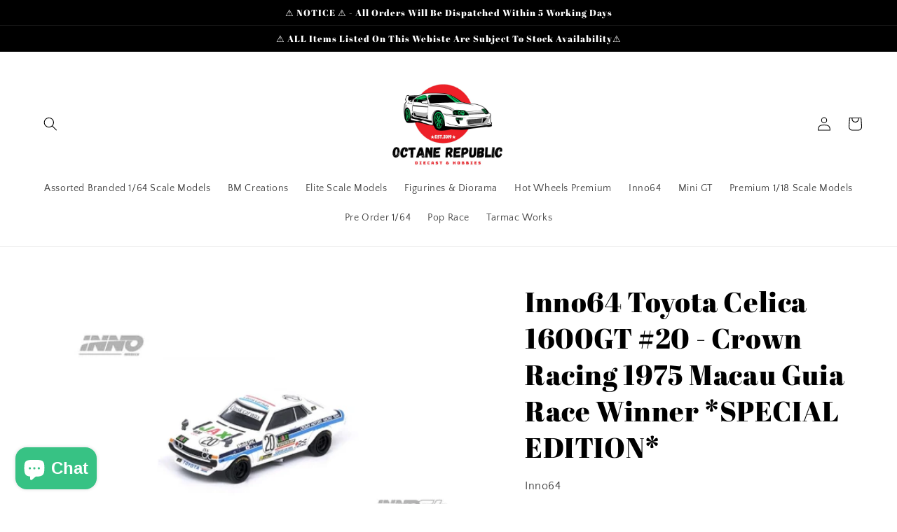

--- FILE ---
content_type: text/html; charset=utf-8
request_url: https://octanerep.com/products/inno64-toyota-celica-1600gt-20-crown-racing-1975-macau-guia-race-winner-special-edition
body_size: 25701
content:
<!doctype html>
<html class="no-js" lang="en">
  <head>
    <meta charset="utf-8">
    <meta http-equiv="X-UA-Compatible" content="IE=edge">
    <meta name="viewport" content="width=device-width,initial-scale=1">
    <meta name="theme-color" content="">
    <link rel="canonical" href="https://octanerep.com/products/inno64-toyota-celica-1600gt-20-crown-racing-1975-macau-guia-race-winner-special-edition">
    <link rel="preconnect" href="https://cdn.shopify.com" crossorigin><link rel="icon" type="image/png" href="//octanerep.com/cdn/shop/files/1000761110.jpg?crop=center&height=32&v=1747166984&width=32"><link rel="preconnect" href="https://fonts.shopifycdn.com" crossorigin><title>
      Inno64 Toyota Celica 1600GT #20 - Crown Racing 1975 Macau Guia Race Wi
 &ndash; Octane Republic Die Cast And Hobbies</title>

    
      <meta name="description" content="Brand: Inno64 Scale: 1/64 Material: Diecast Metal - No Opening Features - Highly Detailed Item Comes With Cardboard Outer Sleeve &amp;amp; Plastic Display Case Subject To Stock Availability">
    

    

<meta property="og:site_name" content="Octane Republic Die Cast And Hobbies">
<meta property="og:url" content="https://octanerep.com/products/inno64-toyota-celica-1600gt-20-crown-racing-1975-macau-guia-race-winner-special-edition">
<meta property="og:title" content="Inno64 Toyota Celica 1600GT #20 - Crown Racing 1975 Macau Guia Race Wi">
<meta property="og:type" content="product">
<meta property="og:description" content="Brand: Inno64 Scale: 1/64 Material: Diecast Metal - No Opening Features - Highly Detailed Item Comes With Cardboard Outer Sleeve &amp;amp; Plastic Display Case Subject To Stock Availability"><meta property="og:image" content="http://octanerep.com/cdn/shop/products/PicsArt_1670948228562.jpg?v=1670950646">
  <meta property="og:image:secure_url" content="https://octanerep.com/cdn/shop/products/PicsArt_1670948228562.jpg?v=1670950646">
  <meta property="og:image:width" content="720">
  <meta property="og:image:height" content="450"><meta property="og:price:amount" content="360.00">
  <meta property="og:price:currency" content="ZAR"><meta name="twitter:card" content="summary_large_image">
<meta name="twitter:title" content="Inno64 Toyota Celica 1600GT #20 - Crown Racing 1975 Macau Guia Race Wi">
<meta name="twitter:description" content="Brand: Inno64 Scale: 1/64 Material: Diecast Metal - No Opening Features - Highly Detailed Item Comes With Cardboard Outer Sleeve &amp;amp; Plastic Display Case Subject To Stock Availability">


    <script src="//octanerep.com/cdn/shop/t/5/assets/global.js?v=149496944046504657681672093428" defer="defer"></script>
    <script>window.performance && window.performance.mark && window.performance.mark('shopify.content_for_header.start');</script><meta name="google-site-verification" content="XhtMGyixgz2v3YLuelgP-mGkgUuKZEZ6hZtqVw8pIkg">
<meta id="shopify-digital-wallet" name="shopify-digital-wallet" content="/59979038895/digital_wallets/dialog">
<link rel="alternate" type="application/json+oembed" href="https://octanerep.com/products/inno64-toyota-celica-1600gt-20-crown-racing-1975-macau-guia-race-winner-special-edition.oembed">
<script async="async" src="/checkouts/internal/preloads.js?locale=en-ZA"></script>
<script id="shopify-features" type="application/json">{"accessToken":"ae7ca4eb5c477234dfdfca2d283f88ca","betas":["rich-media-storefront-analytics"],"domain":"octanerep.com","predictiveSearch":true,"shopId":59979038895,"locale":"en"}</script>
<script>var Shopify = Shopify || {};
Shopify.shop = "octane-republic-die-cast-and-hobbies.myshopify.com";
Shopify.locale = "en";
Shopify.currency = {"active":"ZAR","rate":"1.0"};
Shopify.country = "ZA";
Shopify.theme = {"name":"Craft","id":131364028591,"schema_name":"Craft","schema_version":"5.0.1","theme_store_id":1368,"role":"main"};
Shopify.theme.handle = "null";
Shopify.theme.style = {"id":null,"handle":null};
Shopify.cdnHost = "octanerep.com/cdn";
Shopify.routes = Shopify.routes || {};
Shopify.routes.root = "/";</script>
<script type="module">!function(o){(o.Shopify=o.Shopify||{}).modules=!0}(window);</script>
<script>!function(o){function n(){var o=[];function n(){o.push(Array.prototype.slice.apply(arguments))}return n.q=o,n}var t=o.Shopify=o.Shopify||{};t.loadFeatures=n(),t.autoloadFeatures=n()}(window);</script>
<script id="shop-js-analytics" type="application/json">{"pageType":"product"}</script>
<script defer="defer" async type="module" src="//octanerep.com/cdn/shopifycloud/shop-js/modules/v2/client.init-shop-cart-sync_BT-GjEfc.en.esm.js"></script>
<script defer="defer" async type="module" src="//octanerep.com/cdn/shopifycloud/shop-js/modules/v2/chunk.common_D58fp_Oc.esm.js"></script>
<script defer="defer" async type="module" src="//octanerep.com/cdn/shopifycloud/shop-js/modules/v2/chunk.modal_xMitdFEc.esm.js"></script>
<script type="module">
  await import("//octanerep.com/cdn/shopifycloud/shop-js/modules/v2/client.init-shop-cart-sync_BT-GjEfc.en.esm.js");
await import("//octanerep.com/cdn/shopifycloud/shop-js/modules/v2/chunk.common_D58fp_Oc.esm.js");
await import("//octanerep.com/cdn/shopifycloud/shop-js/modules/v2/chunk.modal_xMitdFEc.esm.js");

  window.Shopify.SignInWithShop?.initShopCartSync?.({"fedCMEnabled":true,"windoidEnabled":true});

</script>
<script id="__st">var __st={"a":59979038895,"offset":7200,"reqid":"3ef09793-4716-496b-9f19-f3be7b6a7755-1769514813","pageurl":"octanerep.com\/products\/inno64-toyota-celica-1600gt-20-crown-racing-1975-macau-guia-race-winner-special-edition","u":"e9bab635e045","p":"product","rtyp":"product","rid":7422021107887};</script>
<script>window.ShopifyPaypalV4VisibilityTracking = true;</script>
<script id="captcha-bootstrap">!function(){'use strict';const t='contact',e='account',n='new_comment',o=[[t,t],['blogs',n],['comments',n],[t,'customer']],c=[[e,'customer_login'],[e,'guest_login'],[e,'recover_customer_password'],[e,'create_customer']],r=t=>t.map((([t,e])=>`form[action*='/${t}']:not([data-nocaptcha='true']) input[name='form_type'][value='${e}']`)).join(','),a=t=>()=>t?[...document.querySelectorAll(t)].map((t=>t.form)):[];function s(){const t=[...o],e=r(t);return a(e)}const i='password',u='form_key',d=['recaptcha-v3-token','g-recaptcha-response','h-captcha-response',i],f=()=>{try{return window.sessionStorage}catch{return}},m='__shopify_v',_=t=>t.elements[u];function p(t,e,n=!1){try{const o=window.sessionStorage,c=JSON.parse(o.getItem(e)),{data:r}=function(t){const{data:e,action:n}=t;return t[m]||n?{data:e,action:n}:{data:t,action:n}}(c);for(const[e,n]of Object.entries(r))t.elements[e]&&(t.elements[e].value=n);n&&o.removeItem(e)}catch(o){console.error('form repopulation failed',{error:o})}}const l='form_type',E='cptcha';function T(t){t.dataset[E]=!0}const w=window,h=w.document,L='Shopify',v='ce_forms',y='captcha';let A=!1;((t,e)=>{const n=(g='f06e6c50-85a8-45c8-87d0-21a2b65856fe',I='https://cdn.shopify.com/shopifycloud/storefront-forms-hcaptcha/ce_storefront_forms_captcha_hcaptcha.v1.5.2.iife.js',D={infoText:'Protected by hCaptcha',privacyText:'Privacy',termsText:'Terms'},(t,e,n)=>{const o=w[L][v],c=o.bindForm;if(c)return c(t,g,e,D).then(n);var r;o.q.push([[t,g,e,D],n]),r=I,A||(h.body.append(Object.assign(h.createElement('script'),{id:'captcha-provider',async:!0,src:r})),A=!0)});var g,I,D;w[L]=w[L]||{},w[L][v]=w[L][v]||{},w[L][v].q=[],w[L][y]=w[L][y]||{},w[L][y].protect=function(t,e){n(t,void 0,e),T(t)},Object.freeze(w[L][y]),function(t,e,n,w,h,L){const[v,y,A,g]=function(t,e,n){const i=e?o:[],u=t?c:[],d=[...i,...u],f=r(d),m=r(i),_=r(d.filter((([t,e])=>n.includes(e))));return[a(f),a(m),a(_),s()]}(w,h,L),I=t=>{const e=t.target;return e instanceof HTMLFormElement?e:e&&e.form},D=t=>v().includes(t);t.addEventListener('submit',(t=>{const e=I(t);if(!e)return;const n=D(e)&&!e.dataset.hcaptchaBound&&!e.dataset.recaptchaBound,o=_(e),c=g().includes(e)&&(!o||!o.value);(n||c)&&t.preventDefault(),c&&!n&&(function(t){try{if(!f())return;!function(t){const e=f();if(!e)return;const n=_(t);if(!n)return;const o=n.value;o&&e.removeItem(o)}(t);const e=Array.from(Array(32),(()=>Math.random().toString(36)[2])).join('');!function(t,e){_(t)||t.append(Object.assign(document.createElement('input'),{type:'hidden',name:u})),t.elements[u].value=e}(t,e),function(t,e){const n=f();if(!n)return;const o=[...t.querySelectorAll(`input[type='${i}']`)].map((({name:t})=>t)),c=[...d,...o],r={};for(const[a,s]of new FormData(t).entries())c.includes(a)||(r[a]=s);n.setItem(e,JSON.stringify({[m]:1,action:t.action,data:r}))}(t,e)}catch(e){console.error('failed to persist form',e)}}(e),e.submit())}));const S=(t,e)=>{t&&!t.dataset[E]&&(n(t,e.some((e=>e===t))),T(t))};for(const o of['focusin','change'])t.addEventListener(o,(t=>{const e=I(t);D(e)&&S(e,y())}));const B=e.get('form_key'),M=e.get(l),P=B&&M;t.addEventListener('DOMContentLoaded',(()=>{const t=y();if(P)for(const e of t)e.elements[l].value===M&&p(e,B);[...new Set([...A(),...v().filter((t=>'true'===t.dataset.shopifyCaptcha))])].forEach((e=>S(e,t)))}))}(h,new URLSearchParams(w.location.search),n,t,e,['guest_login'])})(!0,!0)}();</script>
<script integrity="sha256-4kQ18oKyAcykRKYeNunJcIwy7WH5gtpwJnB7kiuLZ1E=" data-source-attribution="shopify.loadfeatures" defer="defer" src="//octanerep.com/cdn/shopifycloud/storefront/assets/storefront/load_feature-a0a9edcb.js" crossorigin="anonymous"></script>
<script data-source-attribution="shopify.dynamic_checkout.dynamic.init">var Shopify=Shopify||{};Shopify.PaymentButton=Shopify.PaymentButton||{isStorefrontPortableWallets:!0,init:function(){window.Shopify.PaymentButton.init=function(){};var t=document.createElement("script");t.src="https://octanerep.com/cdn/shopifycloud/portable-wallets/latest/portable-wallets.en.js",t.type="module",document.head.appendChild(t)}};
</script>
<script data-source-attribution="shopify.dynamic_checkout.buyer_consent">
  function portableWalletsHideBuyerConsent(e){var t=document.getElementById("shopify-buyer-consent"),n=document.getElementById("shopify-subscription-policy-button");t&&n&&(t.classList.add("hidden"),t.setAttribute("aria-hidden","true"),n.removeEventListener("click",e))}function portableWalletsShowBuyerConsent(e){var t=document.getElementById("shopify-buyer-consent"),n=document.getElementById("shopify-subscription-policy-button");t&&n&&(t.classList.remove("hidden"),t.removeAttribute("aria-hidden"),n.addEventListener("click",e))}window.Shopify?.PaymentButton&&(window.Shopify.PaymentButton.hideBuyerConsent=portableWalletsHideBuyerConsent,window.Shopify.PaymentButton.showBuyerConsent=portableWalletsShowBuyerConsent);
</script>
<script>
  function portableWalletsCleanup(e){e&&e.src&&console.error("Failed to load portable wallets script "+e.src);var t=document.querySelectorAll("shopify-accelerated-checkout .shopify-payment-button__skeleton, shopify-accelerated-checkout-cart .wallet-cart-button__skeleton"),e=document.getElementById("shopify-buyer-consent");for(let e=0;e<t.length;e++)t[e].remove();e&&e.remove()}function portableWalletsNotLoadedAsModule(e){e instanceof ErrorEvent&&"string"==typeof e.message&&e.message.includes("import.meta")&&"string"==typeof e.filename&&e.filename.includes("portable-wallets")&&(window.removeEventListener("error",portableWalletsNotLoadedAsModule),window.Shopify.PaymentButton.failedToLoad=e,"loading"===document.readyState?document.addEventListener("DOMContentLoaded",window.Shopify.PaymentButton.init):window.Shopify.PaymentButton.init())}window.addEventListener("error",portableWalletsNotLoadedAsModule);
</script>

<script type="module" src="https://octanerep.com/cdn/shopifycloud/portable-wallets/latest/portable-wallets.en.js" onError="portableWalletsCleanup(this)" crossorigin="anonymous"></script>
<script nomodule>
  document.addEventListener("DOMContentLoaded", portableWalletsCleanup);
</script>

<link id="shopify-accelerated-checkout-styles" rel="stylesheet" media="screen" href="https://octanerep.com/cdn/shopifycloud/portable-wallets/latest/accelerated-checkout-backwards-compat.css" crossorigin="anonymous">
<style id="shopify-accelerated-checkout-cart">
        #shopify-buyer-consent {
  margin-top: 1em;
  display: inline-block;
  width: 100%;
}

#shopify-buyer-consent.hidden {
  display: none;
}

#shopify-subscription-policy-button {
  background: none;
  border: none;
  padding: 0;
  text-decoration: underline;
  font-size: inherit;
  cursor: pointer;
}

#shopify-subscription-policy-button::before {
  box-shadow: none;
}

      </style>
<script id="sections-script" data-sections="header,footer" defer="defer" src="//octanerep.com/cdn/shop/t/5/compiled_assets/scripts.js?v=806"></script>
<script>window.performance && window.performance.mark && window.performance.mark('shopify.content_for_header.end');</script>


    <style data-shopify>
      @font-face {
  font-family: "Quattrocento Sans";
  font-weight: 400;
  font-style: normal;
  font-display: swap;
  src: url("//octanerep.com/cdn/fonts/quattrocento_sans/quattrocentosans_n4.ce5e9bf514e68f53bdd875976847cf755c702eaa.woff2") format("woff2"),
       url("//octanerep.com/cdn/fonts/quattrocento_sans/quattrocentosans_n4.44bbfb57d228eb8bb083d1f98e7d96e16137abce.woff") format("woff");
}

      @font-face {
  font-family: "Quattrocento Sans";
  font-weight: 700;
  font-style: normal;
  font-display: swap;
  src: url("//octanerep.com/cdn/fonts/quattrocento_sans/quattrocentosans_n7.bdda9092621b2e3b4284b12e8f0c092969b176c1.woff2") format("woff2"),
       url("//octanerep.com/cdn/fonts/quattrocento_sans/quattrocentosans_n7.3f8ab2a91343269966c4aa4831bcd588e7ce07b9.woff") format("woff");
}

      @font-face {
  font-family: "Quattrocento Sans";
  font-weight: 400;
  font-style: italic;
  font-display: swap;
  src: url("//octanerep.com/cdn/fonts/quattrocento_sans/quattrocentosans_i4.4f70b1e78f59fa1468e3436ab863ff0bf71e71bb.woff2") format("woff2"),
       url("//octanerep.com/cdn/fonts/quattrocento_sans/quattrocentosans_i4.b695efef5d957af404945574b7239740f79b899f.woff") format("woff");
}

      @font-face {
  font-family: "Quattrocento Sans";
  font-weight: 700;
  font-style: italic;
  font-display: swap;
  src: url("//octanerep.com/cdn/fonts/quattrocento_sans/quattrocentosans_i7.49d754c8032546c24062cf385f8660abbb11ef1e.woff2") format("woff2"),
       url("//octanerep.com/cdn/fonts/quattrocento_sans/quattrocentosans_i7.567b0b818999022d5a9ccb99542d8ff8cdb497df.woff") format("woff");
}

      @font-face {
  font-family: "Abril Fatface";
  font-weight: 400;
  font-style: normal;
  font-display: swap;
  src: url("//octanerep.com/cdn/fonts/abril_fatface/abrilfatface_n4.002841dd08a4d39b2c2d7fe9d598d4782afb7225.woff2") format("woff2"),
       url("//octanerep.com/cdn/fonts/abril_fatface/abrilfatface_n4.0d8f922831420cd750572c7a70f4c623018424d8.woff") format("woff");
}


      :root {
        --font-body-family: "Quattrocento Sans", sans-serif;
        --font-body-style: normal;
        --font-body-weight: 400;
        --font-body-weight-bold: 700;

        --font-heading-family: "Abril Fatface", serif;
        --font-heading-style: normal;
        --font-heading-weight: 400;

        --font-body-scale: 1.0;
        --font-heading-scale: 1.0;

        --color-base-text: 0, 0, 0;
        --color-shadow: 0, 0, 0;
        --color-base-background-1: 255, 255, 255;
        --color-base-background-2: 255, 255, 255;
        --color-base-solid-button-labels: 239, 236, 236;
        --color-base-outline-button-labels: 0, 0, 0;
        --color-base-accent-1: 44, 51, 47;
        --color-base-accent-2: 255, 255, 255;
        --payment-terms-background-color: #fff;

        --gradient-base-background-1: #fff;
        --gradient-base-background-2: #FFFFFF;
        --gradient-base-accent-1: #2C332F;
        --gradient-base-accent-2: #fff;

        --media-padding: px;
        --media-border-opacity: 0.1;
        --media-border-width: 0px;
        --media-radius: 6px;
        --media-shadow-opacity: 0.0;
        --media-shadow-horizontal-offset: 0px;
        --media-shadow-vertical-offset: 4px;
        --media-shadow-blur-radius: 5px;
        --media-shadow-visible: 0;

        --page-width: 130rem;
        --page-width-margin: 0rem;

        --product-card-image-padding: 0.0rem;
        --product-card-corner-radius: 0.6rem;
        --product-card-text-alignment: left;
        --product-card-border-width: 0.1rem;
        --product-card-border-opacity: 0.1;
        --product-card-shadow-opacity: 0.0;
        --product-card-shadow-visible: 0;
        --product-card-shadow-horizontal-offset: 0.0rem;
        --product-card-shadow-vertical-offset: 0.4rem;
        --product-card-shadow-blur-radius: 0.5rem;

        --collection-card-image-padding: 0.0rem;
        --collection-card-corner-radius: 0.6rem;
        --collection-card-text-alignment: left;
        --collection-card-border-width: 0.1rem;
        --collection-card-border-opacity: 0.1;
        --collection-card-shadow-opacity: 0.0;
        --collection-card-shadow-visible: 0;
        --collection-card-shadow-horizontal-offset: 0.0rem;
        --collection-card-shadow-vertical-offset: 0.4rem;
        --collection-card-shadow-blur-radius: 0.5rem;

        --blog-card-image-padding: 0.0rem;
        --blog-card-corner-radius: 0.6rem;
        --blog-card-text-alignment: left;
        --blog-card-border-width: 0.1rem;
        --blog-card-border-opacity: 0.1;
        --blog-card-shadow-opacity: 0.0;
        --blog-card-shadow-visible: 0;
        --blog-card-shadow-horizontal-offset: 0.0rem;
        --blog-card-shadow-vertical-offset: 0.4rem;
        --blog-card-shadow-blur-radius: 0.5rem;

        --badge-corner-radius: 0.6rem;

        --popup-border-width: 1px;
        --popup-border-opacity: 0.5;
        --popup-corner-radius: 6px;
        --popup-shadow-opacity: 0.0;
        --popup-shadow-horizontal-offset: 0px;
        --popup-shadow-vertical-offset: 4px;
        --popup-shadow-blur-radius: 5px;

        --drawer-border-width: 1px;
        --drawer-border-opacity: 0.1;
        --drawer-shadow-opacity: 0.0;
        --drawer-shadow-horizontal-offset: 0px;
        --drawer-shadow-vertical-offset: 4px;
        --drawer-shadow-blur-radius: 5px;

        --spacing-sections-desktop: 0px;
        --spacing-sections-mobile: 0px;

        --grid-desktop-vertical-spacing: 20px;
        --grid-desktop-horizontal-spacing: 20px;
        --grid-mobile-vertical-spacing: 10px;
        --grid-mobile-horizontal-spacing: 10px;

        --text-boxes-border-opacity: 0.1;
        --text-boxes-border-width: 0px;
        --text-boxes-radius: 6px;
        --text-boxes-shadow-opacity: 0.0;
        --text-boxes-shadow-visible: 0;
        --text-boxes-shadow-horizontal-offset: 0px;
        --text-boxes-shadow-vertical-offset: 4px;
        --text-boxes-shadow-blur-radius: 5px;

        --buttons-radius: 26px;
        --buttons-radius-outset: 27px;
        --buttons-border-width: 1px;
        --buttons-border-opacity: 1.0;
        --buttons-shadow-opacity: 0.65;
        --buttons-shadow-visible: 1;
        --buttons-shadow-horizontal-offset: 0px;
        --buttons-shadow-vertical-offset: 4px;
        --buttons-shadow-blur-radius: 5px;
        --buttons-border-offset: 0.3px;

        --inputs-radius: 6px;
        --inputs-border-width: 1px;
        --inputs-border-opacity: 0.55;
        --inputs-shadow-opacity: 0.0;
        --inputs-shadow-horizontal-offset: 0px;
        --inputs-margin-offset: 0px;
        --inputs-shadow-vertical-offset: 4px;
        --inputs-shadow-blur-radius: 5px;
        --inputs-radius-outset: 7px;

        --variant-pills-radius: 40px;
        --variant-pills-border-width: 1px;
        --variant-pills-border-opacity: 0.55;
        --variant-pills-shadow-opacity: 0.0;
        --variant-pills-shadow-horizontal-offset: 0px;
        --variant-pills-shadow-vertical-offset: 4px;
        --variant-pills-shadow-blur-radius: 5px;
      }

      *,
      *::before,
      *::after {
        box-sizing: inherit;
      }

      html {
        box-sizing: border-box;
        font-size: calc(var(--font-body-scale) * 62.5%);
        height: 100%;
      }

      body {
        display: grid;
        grid-template-rows: auto auto 1fr auto;
        grid-template-columns: 100%;
        min-height: 100%;
        margin: 0;
        font-size: 1.5rem;
        letter-spacing: 0.06rem;
        line-height: calc(1 + 0.8 / var(--font-body-scale));
        font-family: var(--font-body-family);
        font-style: var(--font-body-style);
        font-weight: var(--font-body-weight);
      }

      @media screen and (min-width: 750px) {
        body {
          font-size: 1.6rem;
        }
      }
    </style>

    <link href="//octanerep.com/cdn/shop/t/5/assets/base.css?v=88290808517547527771672093430" rel="stylesheet" type="text/css" media="all" />
<link rel="preload" as="font" href="//octanerep.com/cdn/fonts/quattrocento_sans/quattrocentosans_n4.ce5e9bf514e68f53bdd875976847cf755c702eaa.woff2" type="font/woff2" crossorigin><link rel="preload" as="font" href="//octanerep.com/cdn/fonts/abril_fatface/abrilfatface_n4.002841dd08a4d39b2c2d7fe9d598d4782afb7225.woff2" type="font/woff2" crossorigin><link rel="stylesheet" href="//octanerep.com/cdn/shop/t/5/assets/component-predictive-search.css?v=83512081251802922551672093428" media="print" onload="this.media='all'"><script>document.documentElement.className = document.documentElement.className.replace('no-js', 'js');
    if (Shopify.designMode) {
      document.documentElement.classList.add('shopify-design-mode');
    }
    </script>
  <script src="https://cdn.shopify.com/extensions/e8878072-2f6b-4e89-8082-94b04320908d/inbox-1254/assets/inbox-chat-loader.js" type="text/javascript" defer="defer"></script>
<link href="https://monorail-edge.shopifysvc.com" rel="dns-prefetch">
<script>(function(){if ("sendBeacon" in navigator && "performance" in window) {try {var session_token_from_headers = performance.getEntriesByType('navigation')[0].serverTiming.find(x => x.name == '_s').description;} catch {var session_token_from_headers = undefined;}var session_cookie_matches = document.cookie.match(/_shopify_s=([^;]*)/);var session_token_from_cookie = session_cookie_matches && session_cookie_matches.length === 2 ? session_cookie_matches[1] : "";var session_token = session_token_from_headers || session_token_from_cookie || "";function handle_abandonment_event(e) {var entries = performance.getEntries().filter(function(entry) {return /monorail-edge.shopifysvc.com/.test(entry.name);});if (!window.abandonment_tracked && entries.length === 0) {window.abandonment_tracked = true;var currentMs = Date.now();var navigation_start = performance.timing.navigationStart;var payload = {shop_id: 59979038895,url: window.location.href,navigation_start,duration: currentMs - navigation_start,session_token,page_type: "product"};window.navigator.sendBeacon("https://monorail-edge.shopifysvc.com/v1/produce", JSON.stringify({schema_id: "online_store_buyer_site_abandonment/1.1",payload: payload,metadata: {event_created_at_ms: currentMs,event_sent_at_ms: currentMs}}));}}window.addEventListener('pagehide', handle_abandonment_event);}}());</script>
<script id="web-pixels-manager-setup">(function e(e,d,r,n,o){if(void 0===o&&(o={}),!Boolean(null===(a=null===(i=window.Shopify)||void 0===i?void 0:i.analytics)||void 0===a?void 0:a.replayQueue)){var i,a;window.Shopify=window.Shopify||{};var t=window.Shopify;t.analytics=t.analytics||{};var s=t.analytics;s.replayQueue=[],s.publish=function(e,d,r){return s.replayQueue.push([e,d,r]),!0};try{self.performance.mark("wpm:start")}catch(e){}var l=function(){var e={modern:/Edge?\/(1{2}[4-9]|1[2-9]\d|[2-9]\d{2}|\d{4,})\.\d+(\.\d+|)|Firefox\/(1{2}[4-9]|1[2-9]\d|[2-9]\d{2}|\d{4,})\.\d+(\.\d+|)|Chrom(ium|e)\/(9{2}|\d{3,})\.\d+(\.\d+|)|(Maci|X1{2}).+ Version\/(15\.\d+|(1[6-9]|[2-9]\d|\d{3,})\.\d+)([,.]\d+|)( \(\w+\)|)( Mobile\/\w+|) Safari\/|Chrome.+OPR\/(9{2}|\d{3,})\.\d+\.\d+|(CPU[ +]OS|iPhone[ +]OS|CPU[ +]iPhone|CPU IPhone OS|CPU iPad OS)[ +]+(15[._]\d+|(1[6-9]|[2-9]\d|\d{3,})[._]\d+)([._]\d+|)|Android:?[ /-](13[3-9]|1[4-9]\d|[2-9]\d{2}|\d{4,})(\.\d+|)(\.\d+|)|Android.+Firefox\/(13[5-9]|1[4-9]\d|[2-9]\d{2}|\d{4,})\.\d+(\.\d+|)|Android.+Chrom(ium|e)\/(13[3-9]|1[4-9]\d|[2-9]\d{2}|\d{4,})\.\d+(\.\d+|)|SamsungBrowser\/([2-9]\d|\d{3,})\.\d+/,legacy:/Edge?\/(1[6-9]|[2-9]\d|\d{3,})\.\d+(\.\d+|)|Firefox\/(5[4-9]|[6-9]\d|\d{3,})\.\d+(\.\d+|)|Chrom(ium|e)\/(5[1-9]|[6-9]\d|\d{3,})\.\d+(\.\d+|)([\d.]+$|.*Safari\/(?![\d.]+ Edge\/[\d.]+$))|(Maci|X1{2}).+ Version\/(10\.\d+|(1[1-9]|[2-9]\d|\d{3,})\.\d+)([,.]\d+|)( \(\w+\)|)( Mobile\/\w+|) Safari\/|Chrome.+OPR\/(3[89]|[4-9]\d|\d{3,})\.\d+\.\d+|(CPU[ +]OS|iPhone[ +]OS|CPU[ +]iPhone|CPU IPhone OS|CPU iPad OS)[ +]+(10[._]\d+|(1[1-9]|[2-9]\d|\d{3,})[._]\d+)([._]\d+|)|Android:?[ /-](13[3-9]|1[4-9]\d|[2-9]\d{2}|\d{4,})(\.\d+|)(\.\d+|)|Mobile Safari.+OPR\/([89]\d|\d{3,})\.\d+\.\d+|Android.+Firefox\/(13[5-9]|1[4-9]\d|[2-9]\d{2}|\d{4,})\.\d+(\.\d+|)|Android.+Chrom(ium|e)\/(13[3-9]|1[4-9]\d|[2-9]\d{2}|\d{4,})\.\d+(\.\d+|)|Android.+(UC? ?Browser|UCWEB|U3)[ /]?(15\.([5-9]|\d{2,})|(1[6-9]|[2-9]\d|\d{3,})\.\d+)\.\d+|SamsungBrowser\/(5\.\d+|([6-9]|\d{2,})\.\d+)|Android.+MQ{2}Browser\/(14(\.(9|\d{2,})|)|(1[5-9]|[2-9]\d|\d{3,})(\.\d+|))(\.\d+|)|K[Aa][Ii]OS\/(3\.\d+|([4-9]|\d{2,})\.\d+)(\.\d+|)/},d=e.modern,r=e.legacy,n=navigator.userAgent;return n.match(d)?"modern":n.match(r)?"legacy":"unknown"}(),u="modern"===l?"modern":"legacy",c=(null!=n?n:{modern:"",legacy:""})[u],f=function(e){return[e.baseUrl,"/wpm","/b",e.hashVersion,"modern"===e.buildTarget?"m":"l",".js"].join("")}({baseUrl:d,hashVersion:r,buildTarget:u}),m=function(e){var d=e.version,r=e.bundleTarget,n=e.surface,o=e.pageUrl,i=e.monorailEndpoint;return{emit:function(e){var a=e.status,t=e.errorMsg,s=(new Date).getTime(),l=JSON.stringify({metadata:{event_sent_at_ms:s},events:[{schema_id:"web_pixels_manager_load/3.1",payload:{version:d,bundle_target:r,page_url:o,status:a,surface:n,error_msg:t},metadata:{event_created_at_ms:s}}]});if(!i)return console&&console.warn&&console.warn("[Web Pixels Manager] No Monorail endpoint provided, skipping logging."),!1;try{return self.navigator.sendBeacon.bind(self.navigator)(i,l)}catch(e){}var u=new XMLHttpRequest;try{return u.open("POST",i,!0),u.setRequestHeader("Content-Type","text/plain"),u.send(l),!0}catch(e){return console&&console.warn&&console.warn("[Web Pixels Manager] Got an unhandled error while logging to Monorail."),!1}}}}({version:r,bundleTarget:l,surface:e.surface,pageUrl:self.location.href,monorailEndpoint:e.monorailEndpoint});try{o.browserTarget=l,function(e){var d=e.src,r=e.async,n=void 0===r||r,o=e.onload,i=e.onerror,a=e.sri,t=e.scriptDataAttributes,s=void 0===t?{}:t,l=document.createElement("script"),u=document.querySelector("head"),c=document.querySelector("body");if(l.async=n,l.src=d,a&&(l.integrity=a,l.crossOrigin="anonymous"),s)for(var f in s)if(Object.prototype.hasOwnProperty.call(s,f))try{l.dataset[f]=s[f]}catch(e){}if(o&&l.addEventListener("load",o),i&&l.addEventListener("error",i),u)u.appendChild(l);else{if(!c)throw new Error("Did not find a head or body element to append the script");c.appendChild(l)}}({src:f,async:!0,onload:function(){if(!function(){var e,d;return Boolean(null===(d=null===(e=window.Shopify)||void 0===e?void 0:e.analytics)||void 0===d?void 0:d.initialized)}()){var d=window.webPixelsManager.init(e)||void 0;if(d){var r=window.Shopify.analytics;r.replayQueue.forEach((function(e){var r=e[0],n=e[1],o=e[2];d.publishCustomEvent(r,n,o)})),r.replayQueue=[],r.publish=d.publishCustomEvent,r.visitor=d.visitor,r.initialized=!0}}},onerror:function(){return m.emit({status:"failed",errorMsg:"".concat(f," has failed to load")})},sri:function(e){var d=/^sha384-[A-Za-z0-9+/=]+$/;return"string"==typeof e&&d.test(e)}(c)?c:"",scriptDataAttributes:o}),m.emit({status:"loading"})}catch(e){m.emit({status:"failed",errorMsg:(null==e?void 0:e.message)||"Unknown error"})}}})({shopId: 59979038895,storefrontBaseUrl: "https://octanerep.com",extensionsBaseUrl: "https://extensions.shopifycdn.com/cdn/shopifycloud/web-pixels-manager",monorailEndpoint: "https://monorail-edge.shopifysvc.com/unstable/produce_batch",surface: "storefront-renderer",enabledBetaFlags: ["2dca8a86"],webPixelsConfigList: [{"id":"599621807","configuration":"{\"config\":\"{\\\"pixel_id\\\":\\\"GT-WF7ST4F\\\",\\\"target_country\\\":\\\"ZA\\\",\\\"gtag_events\\\":[{\\\"type\\\":\\\"purchase\\\",\\\"action_label\\\":\\\"MC-96MJSB032T\\\"},{\\\"type\\\":\\\"page_view\\\",\\\"action_label\\\":\\\"MC-96MJSB032T\\\"},{\\\"type\\\":\\\"view_item\\\",\\\"action_label\\\":\\\"MC-96MJSB032T\\\"}],\\\"enable_monitoring_mode\\\":false}\"}","eventPayloadVersion":"v1","runtimeContext":"OPEN","scriptVersion":"b2a88bafab3e21179ed38636efcd8a93","type":"APP","apiClientId":1780363,"privacyPurposes":[],"dataSharingAdjustments":{"protectedCustomerApprovalScopes":["read_customer_address","read_customer_email","read_customer_name","read_customer_personal_data","read_customer_phone"]}},{"id":"shopify-app-pixel","configuration":"{}","eventPayloadVersion":"v1","runtimeContext":"STRICT","scriptVersion":"0450","apiClientId":"shopify-pixel","type":"APP","privacyPurposes":["ANALYTICS","MARKETING"]},{"id":"shopify-custom-pixel","eventPayloadVersion":"v1","runtimeContext":"LAX","scriptVersion":"0450","apiClientId":"shopify-pixel","type":"CUSTOM","privacyPurposes":["ANALYTICS","MARKETING"]}],isMerchantRequest: false,initData: {"shop":{"name":"Octane Republic Die Cast And Hobbies","paymentSettings":{"currencyCode":"ZAR"},"myshopifyDomain":"octane-republic-die-cast-and-hobbies.myshopify.com","countryCode":"ZA","storefrontUrl":"https:\/\/octanerep.com"},"customer":null,"cart":null,"checkout":null,"productVariants":[{"price":{"amount":360.0,"currencyCode":"ZAR"},"product":{"title":"Inno64 Toyota Celica 1600GT #20 - Crown Racing 1975 Macau Guia Race Winner *SPECIAL EDITION*","vendor":"Inno64","id":"7422021107887","untranslatedTitle":"Inno64 Toyota Celica 1600GT #20 - Crown Racing 1975 Macau Guia Race Winner *SPECIAL EDITION*","url":"\/products\/inno64-toyota-celica-1600gt-20-crown-racing-1975-macau-guia-race-winner-special-edition","type":""},"id":"42189136822447","image":{"src":"\/\/octanerep.com\/cdn\/shop\/products\/PicsArt_1670948228562.jpg?v=1670950646"},"sku":"","title":"Default Title","untranslatedTitle":"Default Title"}],"purchasingCompany":null},},"https://octanerep.com/cdn","fcfee988w5aeb613cpc8e4bc33m6693e112",{"modern":"","legacy":""},{"shopId":"59979038895","storefrontBaseUrl":"https:\/\/octanerep.com","extensionBaseUrl":"https:\/\/extensions.shopifycdn.com\/cdn\/shopifycloud\/web-pixels-manager","surface":"storefront-renderer","enabledBetaFlags":"[\"2dca8a86\"]","isMerchantRequest":"false","hashVersion":"fcfee988w5aeb613cpc8e4bc33m6693e112","publish":"custom","events":"[[\"page_viewed\",{}],[\"product_viewed\",{\"productVariant\":{\"price\":{\"amount\":360.0,\"currencyCode\":\"ZAR\"},\"product\":{\"title\":\"Inno64 Toyota Celica 1600GT #20 - Crown Racing 1975 Macau Guia Race Winner *SPECIAL EDITION*\",\"vendor\":\"Inno64\",\"id\":\"7422021107887\",\"untranslatedTitle\":\"Inno64 Toyota Celica 1600GT #20 - Crown Racing 1975 Macau Guia Race Winner *SPECIAL EDITION*\",\"url\":\"\/products\/inno64-toyota-celica-1600gt-20-crown-racing-1975-macau-guia-race-winner-special-edition\",\"type\":\"\"},\"id\":\"42189136822447\",\"image\":{\"src\":\"\/\/octanerep.com\/cdn\/shop\/products\/PicsArt_1670948228562.jpg?v=1670950646\"},\"sku\":\"\",\"title\":\"Default Title\",\"untranslatedTitle\":\"Default Title\"}}]]"});</script><script>
  window.ShopifyAnalytics = window.ShopifyAnalytics || {};
  window.ShopifyAnalytics.meta = window.ShopifyAnalytics.meta || {};
  window.ShopifyAnalytics.meta.currency = 'ZAR';
  var meta = {"product":{"id":7422021107887,"gid":"gid:\/\/shopify\/Product\/7422021107887","vendor":"Inno64","type":"","handle":"inno64-toyota-celica-1600gt-20-crown-racing-1975-macau-guia-race-winner-special-edition","variants":[{"id":42189136822447,"price":36000,"name":"Inno64 Toyota Celica 1600GT #20 - Crown Racing 1975 Macau Guia Race Winner *SPECIAL EDITION*","public_title":null,"sku":""}],"remote":false},"page":{"pageType":"product","resourceType":"product","resourceId":7422021107887,"requestId":"3ef09793-4716-496b-9f19-f3be7b6a7755-1769514813"}};
  for (var attr in meta) {
    window.ShopifyAnalytics.meta[attr] = meta[attr];
  }
</script>
<script class="analytics">
  (function () {
    var customDocumentWrite = function(content) {
      var jquery = null;

      if (window.jQuery) {
        jquery = window.jQuery;
      } else if (window.Checkout && window.Checkout.$) {
        jquery = window.Checkout.$;
      }

      if (jquery) {
        jquery('body').append(content);
      }
    };

    var hasLoggedConversion = function(token) {
      if (token) {
        return document.cookie.indexOf('loggedConversion=' + token) !== -1;
      }
      return false;
    }

    var setCookieIfConversion = function(token) {
      if (token) {
        var twoMonthsFromNow = new Date(Date.now());
        twoMonthsFromNow.setMonth(twoMonthsFromNow.getMonth() + 2);

        document.cookie = 'loggedConversion=' + token + '; expires=' + twoMonthsFromNow;
      }
    }

    var trekkie = window.ShopifyAnalytics.lib = window.trekkie = window.trekkie || [];
    if (trekkie.integrations) {
      return;
    }
    trekkie.methods = [
      'identify',
      'page',
      'ready',
      'track',
      'trackForm',
      'trackLink'
    ];
    trekkie.factory = function(method) {
      return function() {
        var args = Array.prototype.slice.call(arguments);
        args.unshift(method);
        trekkie.push(args);
        return trekkie;
      };
    };
    for (var i = 0; i < trekkie.methods.length; i++) {
      var key = trekkie.methods[i];
      trekkie[key] = trekkie.factory(key);
    }
    trekkie.load = function(config) {
      trekkie.config = config || {};
      trekkie.config.initialDocumentCookie = document.cookie;
      var first = document.getElementsByTagName('script')[0];
      var script = document.createElement('script');
      script.type = 'text/javascript';
      script.onerror = function(e) {
        var scriptFallback = document.createElement('script');
        scriptFallback.type = 'text/javascript';
        scriptFallback.onerror = function(error) {
                var Monorail = {
      produce: function produce(monorailDomain, schemaId, payload) {
        var currentMs = new Date().getTime();
        var event = {
          schema_id: schemaId,
          payload: payload,
          metadata: {
            event_created_at_ms: currentMs,
            event_sent_at_ms: currentMs
          }
        };
        return Monorail.sendRequest("https://" + monorailDomain + "/v1/produce", JSON.stringify(event));
      },
      sendRequest: function sendRequest(endpointUrl, payload) {
        // Try the sendBeacon API
        if (window && window.navigator && typeof window.navigator.sendBeacon === 'function' && typeof window.Blob === 'function' && !Monorail.isIos12()) {
          var blobData = new window.Blob([payload], {
            type: 'text/plain'
          });

          if (window.navigator.sendBeacon(endpointUrl, blobData)) {
            return true;
          } // sendBeacon was not successful

        } // XHR beacon

        var xhr = new XMLHttpRequest();

        try {
          xhr.open('POST', endpointUrl);
          xhr.setRequestHeader('Content-Type', 'text/plain');
          xhr.send(payload);
        } catch (e) {
          console.log(e);
        }

        return false;
      },
      isIos12: function isIos12() {
        return window.navigator.userAgent.lastIndexOf('iPhone; CPU iPhone OS 12_') !== -1 || window.navigator.userAgent.lastIndexOf('iPad; CPU OS 12_') !== -1;
      }
    };
    Monorail.produce('monorail-edge.shopifysvc.com',
      'trekkie_storefront_load_errors/1.1',
      {shop_id: 59979038895,
      theme_id: 131364028591,
      app_name: "storefront",
      context_url: window.location.href,
      source_url: "//octanerep.com/cdn/s/trekkie.storefront.a804e9514e4efded663580eddd6991fcc12b5451.min.js"});

        };
        scriptFallback.async = true;
        scriptFallback.src = '//octanerep.com/cdn/s/trekkie.storefront.a804e9514e4efded663580eddd6991fcc12b5451.min.js';
        first.parentNode.insertBefore(scriptFallback, first);
      };
      script.async = true;
      script.src = '//octanerep.com/cdn/s/trekkie.storefront.a804e9514e4efded663580eddd6991fcc12b5451.min.js';
      first.parentNode.insertBefore(script, first);
    };
    trekkie.load(
      {"Trekkie":{"appName":"storefront","development":false,"defaultAttributes":{"shopId":59979038895,"isMerchantRequest":null,"themeId":131364028591,"themeCityHash":"10156549316578479851","contentLanguage":"en","currency":"ZAR","eventMetadataId":"1d69ccb7-f9be-4fdc-b950-de8bd4d9455c"},"isServerSideCookieWritingEnabled":true,"monorailRegion":"shop_domain","enabledBetaFlags":["65f19447"]},"Session Attribution":{},"S2S":{"facebookCapiEnabled":false,"source":"trekkie-storefront-renderer","apiClientId":580111}}
    );

    var loaded = false;
    trekkie.ready(function() {
      if (loaded) return;
      loaded = true;

      window.ShopifyAnalytics.lib = window.trekkie;

      var originalDocumentWrite = document.write;
      document.write = customDocumentWrite;
      try { window.ShopifyAnalytics.merchantGoogleAnalytics.call(this); } catch(error) {};
      document.write = originalDocumentWrite;

      window.ShopifyAnalytics.lib.page(null,{"pageType":"product","resourceType":"product","resourceId":7422021107887,"requestId":"3ef09793-4716-496b-9f19-f3be7b6a7755-1769514813","shopifyEmitted":true});

      var match = window.location.pathname.match(/checkouts\/(.+)\/(thank_you|post_purchase)/)
      var token = match? match[1]: undefined;
      if (!hasLoggedConversion(token)) {
        setCookieIfConversion(token);
        window.ShopifyAnalytics.lib.track("Viewed Product",{"currency":"ZAR","variantId":42189136822447,"productId":7422021107887,"productGid":"gid:\/\/shopify\/Product\/7422021107887","name":"Inno64 Toyota Celica 1600GT #20 - Crown Racing 1975 Macau Guia Race Winner *SPECIAL EDITION*","price":"360.00","sku":"","brand":"Inno64","variant":null,"category":"","nonInteraction":true,"remote":false},undefined,undefined,{"shopifyEmitted":true});
      window.ShopifyAnalytics.lib.track("monorail:\/\/trekkie_storefront_viewed_product\/1.1",{"currency":"ZAR","variantId":42189136822447,"productId":7422021107887,"productGid":"gid:\/\/shopify\/Product\/7422021107887","name":"Inno64 Toyota Celica 1600GT #20 - Crown Racing 1975 Macau Guia Race Winner *SPECIAL EDITION*","price":"360.00","sku":"","brand":"Inno64","variant":null,"category":"","nonInteraction":true,"remote":false,"referer":"https:\/\/octanerep.com\/products\/inno64-toyota-celica-1600gt-20-crown-racing-1975-macau-guia-race-winner-special-edition"});
      }
    });


        var eventsListenerScript = document.createElement('script');
        eventsListenerScript.async = true;
        eventsListenerScript.src = "//octanerep.com/cdn/shopifycloud/storefront/assets/shop_events_listener-3da45d37.js";
        document.getElementsByTagName('head')[0].appendChild(eventsListenerScript);

})();</script>
<script
  defer
  src="https://octanerep.com/cdn/shopifycloud/perf-kit/shopify-perf-kit-3.0.4.min.js"
  data-application="storefront-renderer"
  data-shop-id="59979038895"
  data-render-region="gcp-us-east1"
  data-page-type="product"
  data-theme-instance-id="131364028591"
  data-theme-name="Craft"
  data-theme-version="5.0.1"
  data-monorail-region="shop_domain"
  data-resource-timing-sampling-rate="10"
  data-shs="true"
  data-shs-beacon="true"
  data-shs-export-with-fetch="true"
  data-shs-logs-sample-rate="1"
  data-shs-beacon-endpoint="https://octanerep.com/api/collect"
></script>
</head>

  <body class="gradient">
    <a class="skip-to-content-link button visually-hidden" href="#MainContent">
      Skip to content
    </a><div id="shopify-section-announcement-bar" class="shopify-section"><div class="announcement-bar color-inverse gradient" role="region" aria-label="Announcement" ><div class="page-width">
                <p class="announcement-bar__message center h5">
                  ⚠️ NOTICE ⚠️ - All Orders Will Be Dispatched Within 5 Working Days
</p>
              </div></div><div class="announcement-bar color-inverse gradient" role="region" aria-label="Announcement" ><div class="page-width">
                <p class="announcement-bar__message center h5">
                  ⚠️ ALL Items Listed On This Webiste Are Subject To Stock Availability⚠️
</p>
              </div></div>
</div>
    <div id="shopify-section-header" class="shopify-section section-header"><link rel="stylesheet" href="//octanerep.com/cdn/shop/t/5/assets/component-list-menu.css?v=151968516119678728991672093429" media="print" onload="this.media='all'">
<link rel="stylesheet" href="//octanerep.com/cdn/shop/t/5/assets/component-search.css?v=96455689198851321781672093427" media="print" onload="this.media='all'">
<link rel="stylesheet" href="//octanerep.com/cdn/shop/t/5/assets/component-menu-drawer.css?v=182311192829367774911672093428" media="print" onload="this.media='all'">
<link rel="stylesheet" href="//octanerep.com/cdn/shop/t/5/assets/component-cart-notification.css?v=183358051719344305851672093427" media="print" onload="this.media='all'">
<link rel="stylesheet" href="//octanerep.com/cdn/shop/t/5/assets/component-cart-items.css?v=23917223812499722491672093430" media="print" onload="this.media='all'"><link rel="stylesheet" href="//octanerep.com/cdn/shop/t/5/assets/component-price.css?v=65402837579211014041672093427" media="print" onload="this.media='all'">
  <link rel="stylesheet" href="//octanerep.com/cdn/shop/t/5/assets/component-loading-overlay.css?v=167310470843593579841672093430" media="print" onload="this.media='all'"><noscript><link href="//octanerep.com/cdn/shop/t/5/assets/component-list-menu.css?v=151968516119678728991672093429" rel="stylesheet" type="text/css" media="all" /></noscript>
<noscript><link href="//octanerep.com/cdn/shop/t/5/assets/component-search.css?v=96455689198851321781672093427" rel="stylesheet" type="text/css" media="all" /></noscript>
<noscript><link href="//octanerep.com/cdn/shop/t/5/assets/component-menu-drawer.css?v=182311192829367774911672093428" rel="stylesheet" type="text/css" media="all" /></noscript>
<noscript><link href="//octanerep.com/cdn/shop/t/5/assets/component-cart-notification.css?v=183358051719344305851672093427" rel="stylesheet" type="text/css" media="all" /></noscript>
<noscript><link href="//octanerep.com/cdn/shop/t/5/assets/component-cart-items.css?v=23917223812499722491672093430" rel="stylesheet" type="text/css" media="all" /></noscript>

<style>
  header-drawer {
    justify-self: start;
    margin-left: -1.2rem;
  }

  .header__heading-logo {
    max-width: 180px;
  }

  @media screen and (min-width: 990px) {
    header-drawer {
      display: none;
    }
  }

  .menu-drawer-container {
    display: flex;
  }

  .list-menu {
    list-style: none;
    padding: 0;
    margin: 0;
  }

  .list-menu--inline {
    display: inline-flex;
    flex-wrap: wrap;
  }

  summary.list-menu__item {
    padding-right: 2.7rem;
  }

  .list-menu__item {
    display: flex;
    align-items: center;
    line-height: calc(1 + 0.3 / var(--font-body-scale));
  }

  .list-menu__item--link {
    text-decoration: none;
    padding-bottom: 1rem;
    padding-top: 1rem;
    line-height: calc(1 + 0.8 / var(--font-body-scale));
  }

  @media screen and (min-width: 750px) {
    .list-menu__item--link {
      padding-bottom: 0.5rem;
      padding-top: 0.5rem;
    }
  }
</style><style data-shopify>.header {
    padding-top: 16px;
    padding-bottom: 10px;
  }

  .section-header {
    margin-bottom: 12px;
  }

  @media screen and (min-width: 750px) {
    .section-header {
      margin-bottom: 16px;
    }
  }

  @media screen and (min-width: 990px) {
    .header {
      padding-top: 32px;
      padding-bottom: 20px;
    }
  }</style><script src="//octanerep.com/cdn/shop/t/5/assets/details-disclosure.js?v=153497636716254413831672093429" defer="defer"></script>
<script src="//octanerep.com/cdn/shop/t/5/assets/details-modal.js?v=4511761896672669691672093429" defer="defer"></script>
<script src="//octanerep.com/cdn/shop/t/5/assets/cart-notification.js?v=160453272920806432391672093427" defer="defer"></script><svg xmlns="http://www.w3.org/2000/svg" class="hidden">
  <symbol id="icon-search" viewbox="0 0 18 19" fill="none">
    <path fill-rule="evenodd" clip-rule="evenodd" d="M11.03 11.68A5.784 5.784 0 112.85 3.5a5.784 5.784 0 018.18 8.18zm.26 1.12a6.78 6.78 0 11.72-.7l5.4 5.4a.5.5 0 11-.71.7l-5.41-5.4z" fill="currentColor"/>
  </symbol>

  <symbol id="icon-close" class="icon icon-close" fill="none" viewBox="0 0 18 17">
    <path d="M.865 15.978a.5.5 0 00.707.707l7.433-7.431 7.579 7.282a.501.501 0 00.846-.37.5.5 0 00-.153-.351L9.712 8.546l7.417-7.416a.5.5 0 10-.707-.708L8.991 7.853 1.413.573a.5.5 0 10-.693.72l7.563 7.268-7.418 7.417z" fill="currentColor">
  </symbol>
</svg>
<div class="header-wrapper color-background-2 gradient header-wrapper--border-bottom">
  <header class="header header--top-center header--mobile-center page-width header--has-menu"><header-drawer data-breakpoint="tablet">
        <details id="Details-menu-drawer-container" class="menu-drawer-container">
          <summary class="header__icon header__icon--menu header__icon--summary link focus-inset" aria-label="Menu">
            <span>
              <svg xmlns="http://www.w3.org/2000/svg" aria-hidden="true" focusable="false" role="presentation" class="icon icon-hamburger" fill="none" viewBox="0 0 18 16">
  <path d="M1 .5a.5.5 0 100 1h15.71a.5.5 0 000-1H1zM.5 8a.5.5 0 01.5-.5h15.71a.5.5 0 010 1H1A.5.5 0 01.5 8zm0 7a.5.5 0 01.5-.5h15.71a.5.5 0 010 1H1a.5.5 0 01-.5-.5z" fill="currentColor">
</svg>

              <svg xmlns="http://www.w3.org/2000/svg" aria-hidden="true" focusable="false" role="presentation" class="icon icon-close" fill="none" viewBox="0 0 18 17">
  <path d="M.865 15.978a.5.5 0 00.707.707l7.433-7.431 7.579 7.282a.501.501 0 00.846-.37.5.5 0 00-.153-.351L9.712 8.546l7.417-7.416a.5.5 0 10-.707-.708L8.991 7.853 1.413.573a.5.5 0 10-.693.72l7.563 7.268-7.418 7.417z" fill="currentColor">
</svg>

            </span>
          </summary>
          <div id="menu-drawer" class="gradient menu-drawer motion-reduce" tabindex="-1">
            <div class="menu-drawer__inner-container">
              <div class="menu-drawer__navigation-container">
                <nav class="menu-drawer__navigation">
                  <ul class="menu-drawer__menu has-submenu list-menu" role="list"><li><a href="/collections/assorted-1-64-scale-models" class="menu-drawer__menu-item list-menu__item link link--text focus-inset">
                            Assorted Branded 1/64 Scale Models
                          </a></li><li><a href="/collections/hot-wheels-premium" class="menu-drawer__menu-item list-menu__item link link--text focus-inset">
                            BM Creations
                          </a></li><li><a href="/collections/elite-1-64-models" class="menu-drawer__menu-item list-menu__item link link--text focus-inset">
                            Elite Scale Models
                          </a></li><li><a href="/collections/american-diorama" class="menu-drawer__menu-item list-menu__item link link--text focus-inset">
                            Figurines &amp; Diorama
                          </a></li><li><a href="/collections/hot-wheels-premium" class="menu-drawer__menu-item list-menu__item link link--text focus-inset">
                            Hot Wheels Premium
                          </a></li><li><a href="/collections/inno64" class="menu-drawer__menu-item list-menu__item link link--text focus-inset">
                            Inno64
                          </a></li><li><a href="/collections/mini-gt" class="menu-drawer__menu-item list-menu__item link link--text focus-inset">
                            Mini GT
                          </a></li><li><a href="/collections/fuel-me" class="menu-drawer__menu-item list-menu__item link link--text focus-inset">
                            Premium 1/18 Scale Models
                          </a></li><li><a href="/collections/pre-order-1-64" class="menu-drawer__menu-item list-menu__item link link--text focus-inset">
                            Pre Order 1/64
                          </a></li><li><a href="/collections/pop-race" class="menu-drawer__menu-item list-menu__item link link--text focus-inset">
                            Pop Race
                          </a></li><li><a href="/collections/tarmac-works" class="menu-drawer__menu-item list-menu__item link link--text focus-inset">
                            Tarmac Works
                          </a></li></ul>
                </nav>
                <div class="menu-drawer__utility-links"><a href="/account/login" class="menu-drawer__account link focus-inset h5">
                      <svg xmlns="http://www.w3.org/2000/svg" aria-hidden="true" focusable="false" role="presentation" class="icon icon-account" fill="none" viewBox="0 0 18 19">
  <path fill-rule="evenodd" clip-rule="evenodd" d="M6 4.5a3 3 0 116 0 3 3 0 01-6 0zm3-4a4 4 0 100 8 4 4 0 000-8zm5.58 12.15c1.12.82 1.83 2.24 1.91 4.85H1.51c.08-2.6.79-4.03 1.9-4.85C4.66 11.75 6.5 11.5 9 11.5s4.35.26 5.58 1.15zM9 10.5c-2.5 0-4.65.24-6.17 1.35C1.27 12.98.5 14.93.5 18v.5h17V18c0-3.07-.77-5.02-2.33-6.15-1.52-1.1-3.67-1.35-6.17-1.35z" fill="currentColor">
</svg>

Log in</a><ul class="list list-social list-unstyled" role="list"><li class="list-social__item">
                        <a href="https://facebook.com/OctaneRepublicDieCast" class="list-social__link link"><svg aria-hidden="true" focusable="false" role="presentation" class="icon icon-facebook" viewBox="0 0 18 18">
  <path fill="currentColor" d="M16.42.61c.27 0 .5.1.69.28.19.2.28.42.28.7v15.44c0 .27-.1.5-.28.69a.94.94 0 01-.7.28h-4.39v-6.7h2.25l.31-2.65h-2.56v-1.7c0-.4.1-.72.28-.93.18-.2.5-.32 1-.32h1.37V3.35c-.6-.06-1.27-.1-2.01-.1-1.01 0-1.83.3-2.45.9-.62.6-.93 1.44-.93 2.53v1.97H7.04v2.65h2.24V18H.98c-.28 0-.5-.1-.7-.28a.94.94 0 01-.28-.7V1.59c0-.27.1-.5.28-.69a.94.94 0 01.7-.28h15.44z">
</svg>
<span class="visually-hidden">Facebook</span>
                        </a>
                      </li><li class="list-social__item">
                        <a href="http://instagram.com/octanerepublic/" class="list-social__link link"><svg aria-hidden="true" focusable="false" role="presentation" class="icon icon-instagram" viewBox="0 0 18 18">
  <path fill="currentColor" d="M8.77 1.58c2.34 0 2.62.01 3.54.05.86.04 1.32.18 1.63.3.41.17.7.35 1.01.66.3.3.5.6.65 1 .12.32.27.78.3 1.64.05.92.06 1.2.06 3.54s-.01 2.62-.05 3.54a4.79 4.79 0 01-.3 1.63c-.17.41-.35.7-.66 1.01-.3.3-.6.5-1.01.66-.31.12-.77.26-1.63.3-.92.04-1.2.05-3.54.05s-2.62 0-3.55-.05a4.79 4.79 0 01-1.62-.3c-.42-.16-.7-.35-1.01-.66-.31-.3-.5-.6-.66-1a4.87 4.87 0 01-.3-1.64c-.04-.92-.05-1.2-.05-3.54s0-2.62.05-3.54c.04-.86.18-1.32.3-1.63.16-.41.35-.7.66-1.01.3-.3.6-.5 1-.65.32-.12.78-.27 1.63-.3.93-.05 1.2-.06 3.55-.06zm0-1.58C6.39 0 6.09.01 5.15.05c-.93.04-1.57.2-2.13.4-.57.23-1.06.54-1.55 1.02C1 1.96.7 2.45.46 3.02c-.22.56-.37 1.2-.4 2.13C0 6.1 0 6.4 0 8.77s.01 2.68.05 3.61c.04.94.2 1.57.4 2.13.23.58.54 1.07 1.02 1.56.49.48.98.78 1.55 1.01.56.22 1.2.37 2.13.4.94.05 1.24.06 3.62.06 2.39 0 2.68-.01 3.62-.05.93-.04 1.57-.2 2.13-.41a4.27 4.27 0 001.55-1.01c.49-.49.79-.98 1.01-1.56.22-.55.37-1.19.41-2.13.04-.93.05-1.23.05-3.61 0-2.39 0-2.68-.05-3.62a6.47 6.47 0 00-.4-2.13 4.27 4.27 0 00-1.02-1.55A4.35 4.35 0 0014.52.46a6.43 6.43 0 00-2.13-.41A69 69 0 008.77 0z"/>
  <path fill="currentColor" d="M8.8 4a4.5 4.5 0 100 9 4.5 4.5 0 000-9zm0 7.43a2.92 2.92 0 110-5.85 2.92 2.92 0 010 5.85zM13.43 5a1.05 1.05 0 100-2.1 1.05 1.05 0 000 2.1z">
</svg>
<span class="visually-hidden">Instagram</span>
                        </a>
                      </li></ul>
                </div>
              </div>
            </div>
          </div>
        </details>
      </header-drawer><details-modal class="header__search">
        <details>
          <summary class="header__icon header__icon--search header__icon--summary link focus-inset modal__toggle" aria-haspopup="dialog" aria-label="Search">
            <span>
              <svg class="modal__toggle-open icon icon-search" aria-hidden="true" focusable="false" role="presentation">
                <use href="#icon-search">
              </svg>
              <svg class="modal__toggle-close icon icon-close" aria-hidden="true" focusable="false" role="presentation">
                <use href="#icon-close">
              </svg>
            </span>
          </summary>
          <div class="search-modal modal__content gradient" role="dialog" aria-modal="true" aria-label="Search">
            <div class="modal-overlay"></div>
            <div class="search-modal__content search-modal__content-bottom" tabindex="-1"><predictive-search class="search-modal__form" data-loading-text="Loading..."><form action="/search" method="get" role="search" class="search search-modal__form">
                  <div class="field">
                    <input class="search__input field__input"
                      id="Search-In-Modal-1"
                      type="search"
                      name="q"
                      value=""
                      placeholder="Search"role="combobox"
                        aria-expanded="false"
                        aria-owns="predictive-search-results-list"
                        aria-controls="predictive-search-results-list"
                        aria-haspopup="listbox"
                        aria-autocomplete="list"
                        autocorrect="off"
                        autocomplete="off"
                        autocapitalize="off"
                        spellcheck="false">
                    <label class="field__label" for="Search-In-Modal-1">Search</label>
                    <input type="hidden" name="options[prefix]" value="last">
                    <button class="search__button field__button" aria-label="Search">
                      <svg class="icon icon-search" aria-hidden="true" focusable="false" role="presentation">
                        <use href="#icon-search">
                      </svg>
                    </button>
                  </div><div class="predictive-search predictive-search--header" tabindex="-1" data-predictive-search>
                      <div class="predictive-search__loading-state">
                        <svg aria-hidden="true" focusable="false" role="presentation" class="spinner" viewBox="0 0 66 66" xmlns="http://www.w3.org/2000/svg">
                          <circle class="path" fill="none" stroke-width="6" cx="33" cy="33" r="30"></circle>
                        </svg>
                      </div>
                    </div>

                    <span class="predictive-search-status visually-hidden" role="status" aria-hidden="true"></span></form></predictive-search><button type="button" class="modal__close-button link link--text focus-inset" aria-label="Close">
                <svg class="icon icon-close" aria-hidden="true" focusable="false" role="presentation">
                  <use href="#icon-close">
                </svg>
              </button>
            </div>
          </div>
        </details>
      </details-modal><a href="/" class="header__heading-link link link--text focus-inset"><img src="//octanerep.com/cdn/shop/files/1000634524_8e2c53b9-326e-428f-b6a8-c3bd183a3575.jpg?v=1733336159" alt="Octane Republic Die Cast And Hobbies" srcset="//octanerep.com/cdn/shop/files/1000634524_8e2c53b9-326e-428f-b6a8-c3bd183a3575.jpg?v=1733336159&amp;width=50 50w, //octanerep.com/cdn/shop/files/1000634524_8e2c53b9-326e-428f-b6a8-c3bd183a3575.jpg?v=1733336159&amp;width=100 100w, //octanerep.com/cdn/shop/files/1000634524_8e2c53b9-326e-428f-b6a8-c3bd183a3575.jpg?v=1733336159&amp;width=150 150w, //octanerep.com/cdn/shop/files/1000634524_8e2c53b9-326e-428f-b6a8-c3bd183a3575.jpg?v=1733336159&amp;width=200 200w, //octanerep.com/cdn/shop/files/1000634524_8e2c53b9-326e-428f-b6a8-c3bd183a3575.jpg?v=1733336159&amp;width=250 250w, //octanerep.com/cdn/shop/files/1000634524_8e2c53b9-326e-428f-b6a8-c3bd183a3575.jpg?v=1733336159&amp;width=300 300w, //octanerep.com/cdn/shop/files/1000634524_8e2c53b9-326e-428f-b6a8-c3bd183a3575.jpg?v=1733336159&amp;width=400 400w, //octanerep.com/cdn/shop/files/1000634524_8e2c53b9-326e-428f-b6a8-c3bd183a3575.jpg?v=1733336159&amp;width=500 500w" width="180" height="126.55145326001569" class="header__heading-logo">
</a><nav class="header__inline-menu">
          <ul class="list-menu list-menu--inline" role="list"><li><a href="/collections/assorted-1-64-scale-models" class="header__menu-item list-menu__item link link--text focus-inset">
                    <span>Assorted Branded 1/64 Scale Models</span>
                  </a></li><li><a href="/collections/hot-wheels-premium" class="header__menu-item list-menu__item link link--text focus-inset">
                    <span>BM Creations</span>
                  </a></li><li><a href="/collections/elite-1-64-models" class="header__menu-item list-menu__item link link--text focus-inset">
                    <span>Elite Scale Models</span>
                  </a></li><li><a href="/collections/american-diorama" class="header__menu-item list-menu__item link link--text focus-inset">
                    <span>Figurines &amp; Diorama</span>
                  </a></li><li><a href="/collections/hot-wheels-premium" class="header__menu-item list-menu__item link link--text focus-inset">
                    <span>Hot Wheels Premium</span>
                  </a></li><li><a href="/collections/inno64" class="header__menu-item list-menu__item link link--text focus-inset">
                    <span>Inno64</span>
                  </a></li><li><a href="/collections/mini-gt" class="header__menu-item list-menu__item link link--text focus-inset">
                    <span>Mini GT</span>
                  </a></li><li><a href="/collections/fuel-me" class="header__menu-item list-menu__item link link--text focus-inset">
                    <span>Premium 1/18 Scale Models</span>
                  </a></li><li><a href="/collections/pre-order-1-64" class="header__menu-item list-menu__item link link--text focus-inset">
                    <span>Pre Order 1/64</span>
                  </a></li><li><a href="/collections/pop-race" class="header__menu-item list-menu__item link link--text focus-inset">
                    <span>Pop Race</span>
                  </a></li><li><a href="/collections/tarmac-works" class="header__menu-item list-menu__item link link--text focus-inset">
                    <span>Tarmac Works</span>
                  </a></li></ul>
        </nav><div class="header__icons">
      <details-modal class="header__search">
        <details>
          <summary class="header__icon header__icon--search header__icon--summary link focus-inset modal__toggle" aria-haspopup="dialog" aria-label="Search">
            <span>
              <svg class="modal__toggle-open icon icon-search" aria-hidden="true" focusable="false" role="presentation">
                <use href="#icon-search">
              </svg>
              <svg class="modal__toggle-close icon icon-close" aria-hidden="true" focusable="false" role="presentation">
                <use href="#icon-close">
              </svg>
            </span>
          </summary>
          <div class="search-modal modal__content gradient" role="dialog" aria-modal="true" aria-label="Search">
            <div class="modal-overlay"></div>
            <div class="search-modal__content search-modal__content-bottom" tabindex="-1"><predictive-search class="search-modal__form" data-loading-text="Loading..."><form action="/search" method="get" role="search" class="search search-modal__form">
                  <div class="field">
                    <input class="search__input field__input"
                      id="Search-In-Modal"
                      type="search"
                      name="q"
                      value=""
                      placeholder="Search"role="combobox"
                        aria-expanded="false"
                        aria-owns="predictive-search-results-list"
                        aria-controls="predictive-search-results-list"
                        aria-haspopup="listbox"
                        aria-autocomplete="list"
                        autocorrect="off"
                        autocomplete="off"
                        autocapitalize="off"
                        spellcheck="false">
                    <label class="field__label" for="Search-In-Modal">Search</label>
                    <input type="hidden" name="options[prefix]" value="last">
                    <button class="search__button field__button" aria-label="Search">
                      <svg class="icon icon-search" aria-hidden="true" focusable="false" role="presentation">
                        <use href="#icon-search">
                      </svg>
                    </button>
                  </div><div class="predictive-search predictive-search--header" tabindex="-1" data-predictive-search>
                      <div class="predictive-search__loading-state">
                        <svg aria-hidden="true" focusable="false" role="presentation" class="spinner" viewBox="0 0 66 66" xmlns="http://www.w3.org/2000/svg">
                          <circle class="path" fill="none" stroke-width="6" cx="33" cy="33" r="30"></circle>
                        </svg>
                      </div>
                    </div>

                    <span class="predictive-search-status visually-hidden" role="status" aria-hidden="true"></span></form></predictive-search><button type="button" class="search-modal__close-button modal__close-button link link--text focus-inset" aria-label="Close">
                <svg class="icon icon-close" aria-hidden="true" focusable="false" role="presentation">
                  <use href="#icon-close">
                </svg>
              </button>
            </div>
          </div>
        </details>
      </details-modal><a href="/account/login" class="header__icon header__icon--account link focus-inset small-hide">
          <svg xmlns="http://www.w3.org/2000/svg" aria-hidden="true" focusable="false" role="presentation" class="icon icon-account" fill="none" viewBox="0 0 18 19">
  <path fill-rule="evenodd" clip-rule="evenodd" d="M6 4.5a3 3 0 116 0 3 3 0 01-6 0zm3-4a4 4 0 100 8 4 4 0 000-8zm5.58 12.15c1.12.82 1.83 2.24 1.91 4.85H1.51c.08-2.6.79-4.03 1.9-4.85C4.66 11.75 6.5 11.5 9 11.5s4.35.26 5.58 1.15zM9 10.5c-2.5 0-4.65.24-6.17 1.35C1.27 12.98.5 14.93.5 18v.5h17V18c0-3.07-.77-5.02-2.33-6.15-1.52-1.1-3.67-1.35-6.17-1.35z" fill="currentColor">
</svg>

          <span class="visually-hidden">Log in</span>
        </a><a href="/cart" class="header__icon header__icon--cart link focus-inset" id="cart-icon-bubble"><svg class="icon icon-cart-empty" aria-hidden="true" focusable="false" role="presentation" xmlns="http://www.w3.org/2000/svg" viewBox="0 0 40 40" fill="none">
  <path d="m15.75 11.8h-3.16l-.77 11.6a5 5 0 0 0 4.99 5.34h7.38a5 5 0 0 0 4.99-5.33l-.78-11.61zm0 1h-2.22l-.71 10.67a4 4 0 0 0 3.99 4.27h7.38a4 4 0 0 0 4-4.27l-.72-10.67h-2.22v.63a4.75 4.75 0 1 1 -9.5 0zm8.5 0h-7.5v.63a3.75 3.75 0 1 0 7.5 0z" fill="currentColor" fill-rule="evenodd"/>
</svg>
<span class="visually-hidden">Cart</span></a>
    </div>
  </header>
</div>

<cart-notification>
  <div class="cart-notification-wrapper page-width">
    <div id="cart-notification" class="cart-notification focus-inset color-background-2 gradient" aria-modal="true" aria-label="Item added to your cart" role="dialog" tabindex="-1">
      <div class="cart-notification__header">
        <h2 class="cart-notification__heading caption-large text-body"><svg class="icon icon-checkmark color-foreground-accent-2" aria-hidden="true" focusable="false" xmlns="http://www.w3.org/2000/svg" viewBox="0 0 12 9" fill="none">
  <path fill-rule="evenodd" clip-rule="evenodd" d="M11.35.643a.5.5 0 01.006.707l-6.77 6.886a.5.5 0 01-.719-.006L.638 4.845a.5.5 0 11.724-.69l2.872 3.011 6.41-6.517a.5.5 0 01.707-.006h-.001z" fill="currentColor"/>
</svg>
Item added to your cart</h2>
        <button type="button" class="cart-notification__close modal__close-button link link--text focus-inset" aria-label="Close">
          <svg class="icon icon-close" aria-hidden="true" focusable="false"><use href="#icon-close"></svg>
        </button>
      </div>
      <div id="cart-notification-product" class="cart-notification-product"></div>
      <div class="cart-notification__links">
        <a href="/cart" id="cart-notification-button" class="button button--secondary button--full-width"></a>
        <form action="/cart" method="post" id="cart-notification-form">
          <button class="button button--primary button--full-width" name="checkout">Check out</button>
        </form>
        <button type="button" class="link button-label">Continue shopping</button>
      </div>
    </div>
  </div>
</cart-notification>
<style data-shopify>
  .cart-notification {
     display: none;
  }
</style>


<script type="application/ld+json">
  {
    "@context": "http://schema.org",
    "@type": "Organization",
    "name": "Octane Republic Die Cast And Hobbies",
    
      "logo": "https:\/\/octanerep.com\/cdn\/shop\/files\/1000634524_8e2c53b9-326e-428f-b6a8-c3bd183a3575.jpg?v=1733336159\u0026width=1273",
    
    "sameAs": [
      "",
      "https:\/\/facebook.com\/OctaneRepublicDieCast",
      "",
      "http:\/\/instagram.com\/octanerepublic\/",
      "",
      "",
      "",
      "",
      ""
    ],
    "url": "https:\/\/octanerep.com"
  }
</script>
</div>
    <main id="MainContent" class="content-for-layout focus-none" role="main" tabindex="-1">
      <section id="shopify-section-template--15826423513263__main" class="shopify-section section"><section
  id="MainProduct-template--15826423513263__main"
  class="page-width section-template--15826423513263__main-padding"
  data-section="template--15826423513263__main"
>
  <link href="//octanerep.com/cdn/shop/t/5/assets/section-main-product.css?v=47066373402512928901672093427" rel="stylesheet" type="text/css" media="all" />
  <link href="//octanerep.com/cdn/shop/t/5/assets/component-accordion.css?v=180964204318874863811672093427" rel="stylesheet" type="text/css" media="all" />
  <link href="//octanerep.com/cdn/shop/t/5/assets/component-price.css?v=65402837579211014041672093427" rel="stylesheet" type="text/css" media="all" />
  <link href="//octanerep.com/cdn/shop/t/5/assets/component-rte.css?v=69919436638515329781672093430" rel="stylesheet" type="text/css" media="all" />
  <link href="//octanerep.com/cdn/shop/t/5/assets/component-slider.css?v=111384418465749404671672093428" rel="stylesheet" type="text/css" media="all" />
  <link href="//octanerep.com/cdn/shop/t/5/assets/component-rating.css?v=24573085263941240431672093429" rel="stylesheet" type="text/css" media="all" />
  <link href="//octanerep.com/cdn/shop/t/5/assets/component-loading-overlay.css?v=167310470843593579841672093430" rel="stylesheet" type="text/css" media="all" />
  <link href="//octanerep.com/cdn/shop/t/5/assets/component-deferred-media.css?v=54092797763792720131672093429" rel="stylesheet" type="text/css" media="all" />
<style data-shopify>.section-template--15826423513263__main-padding {
      padding-top: 27px;
      padding-bottom: 33px;
    }

    @media screen and (min-width: 750px) {
      .section-template--15826423513263__main-padding {
        padding-top: 36px;
        padding-bottom: 44px;
      }
    }</style><script src="//octanerep.com/cdn/shop/t/5/assets/product-form.js?v=24702737604959294451672093427" defer="defer"></script><div class="product product--medium product--left product--thumbnail_slider product--mobile-hide grid grid--1-col grid--2-col-tablet">
    <div class="grid__item product__media-wrapper">
      <media-gallery
        id="MediaGallery-template--15826423513263__main"
        role="region"
        
          class="product__media-gallery"
        
        aria-label="Gallery Viewer"
        data-desktop-layout="thumbnail_slider"
      >
        <div id="GalleryStatus-template--15826423513263__main" class="visually-hidden" role="status"></div>
        <slider-component id="GalleryViewer-template--15826423513263__main" class="slider-mobile-gutter">
          <a class="skip-to-content-link button visually-hidden quick-add-hidden" href="#ProductInfo-template--15826423513263__main">
            Skip to product information
          </a>
          <ul
            id="Slider-Gallery-template--15826423513263__main"
            class="product__media-list contains-media grid grid--peek list-unstyled slider slider--mobile"
            role="list"
          ><li
                  id="Slide-template--15826423513263__main-28025747144879"
                  class="product__media-item grid__item slider__slide is-active"
                  data-media-id="template--15826423513263__main-28025747144879"
                >

<noscript><div class="product__media media gradient global-media-settings" style="padding-top: 62.5%;">
      <img src="//octanerep.com/cdn/shop/products/PicsArt_1670948228562.jpg?v=1670950646&amp;width=1946" alt="" srcset="//octanerep.com/cdn/shop/products/PicsArt_1670948228562.jpg?v=1670950646&amp;width=246 246w, //octanerep.com/cdn/shop/products/PicsArt_1670948228562.jpg?v=1670950646&amp;width=493 493w, //octanerep.com/cdn/shop/products/PicsArt_1670948228562.jpg?v=1670950646&amp;width=600 600w, //octanerep.com/cdn/shop/products/PicsArt_1670948228562.jpg?v=1670950646&amp;width=713 713w, //octanerep.com/cdn/shop/products/PicsArt_1670948228562.jpg?v=1670950646&amp;width=823 823w, //octanerep.com/cdn/shop/products/PicsArt_1670948228562.jpg?v=1670950646&amp;width=990 990w, //octanerep.com/cdn/shop/products/PicsArt_1670948228562.jpg?v=1670950646&amp;width=1100 1100w, //octanerep.com/cdn/shop/products/PicsArt_1670948228562.jpg?v=1670950646&amp;width=1206 1206w, //octanerep.com/cdn/shop/products/PicsArt_1670948228562.jpg?v=1670950646&amp;width=1346 1346w, //octanerep.com/cdn/shop/products/PicsArt_1670948228562.jpg?v=1670950646&amp;width=1426 1426w, //octanerep.com/cdn/shop/products/PicsArt_1670948228562.jpg?v=1670950646&amp;width=1646 1646w, //octanerep.com/cdn/shop/products/PicsArt_1670948228562.jpg?v=1670950646&amp;width=1946 1946w" width="1946" height="1216" sizes="(min-width: 1300px) 660px, (min-width: 990px) calc(55.0vw - 10rem), (min-width: 750px) calc((100vw - 11.5rem) / 2), calc(100vw / 1 - 4rem)">
    </div></noscript>

<modal-opener class="product__modal-opener product__modal-opener--image no-js-hidden" data-modal="#ProductModal-template--15826423513263__main">
  <span class="product__media-icon motion-reduce quick-add-hidden" aria-hidden="true"><svg aria-hidden="true" focusable="false" role="presentation" class="icon icon-plus" width="19" height="19" viewBox="0 0 19 19" fill="none" xmlns="http://www.w3.org/2000/svg">
  <path fill-rule="evenodd" clip-rule="evenodd" d="M4.66724 7.93978C4.66655 7.66364 4.88984 7.43922 5.16598 7.43853L10.6996 7.42464C10.9758 7.42395 11.2002 7.64724 11.2009 7.92339C11.2016 8.19953 10.9783 8.42395 10.7021 8.42464L5.16849 8.43852C4.89235 8.43922 4.66793 8.21592 4.66724 7.93978Z" fill="currentColor"/>
  <path fill-rule="evenodd" clip-rule="evenodd" d="M7.92576 4.66463C8.2019 4.66394 8.42632 4.88723 8.42702 5.16337L8.4409 10.697C8.44159 10.9732 8.2183 11.1976 7.94215 11.1983C7.66601 11.199 7.44159 10.9757 7.4409 10.6995L7.42702 5.16588C7.42633 4.88974 7.64962 4.66532 7.92576 4.66463Z" fill="currentColor"/>
  <path fill-rule="evenodd" clip-rule="evenodd" d="M12.8324 3.03011C10.1255 0.323296 5.73693 0.323296 3.03011 3.03011C0.323296 5.73693 0.323296 10.1256 3.03011 12.8324C5.73693 15.5392 10.1255 15.5392 12.8324 12.8324C15.5392 10.1256 15.5392 5.73693 12.8324 3.03011ZM2.32301 2.32301C5.42035 -0.774336 10.4421 -0.774336 13.5395 2.32301C16.6101 5.39361 16.6366 10.3556 13.619 13.4588L18.2473 18.0871C18.4426 18.2824 18.4426 18.599 18.2473 18.7943C18.0521 18.9895 17.7355 18.9895 17.5402 18.7943L12.8778 14.1318C9.76383 16.6223 5.20839 16.4249 2.32301 13.5395C-0.774335 10.4421 -0.774335 5.42035 2.32301 2.32301Z" fill="currentColor"/>
</svg>
</span>

  <div class="product__media media media--transparent gradient global-media-settings" style="padding-top: 62.5%;">
    <img src="//octanerep.com/cdn/shop/products/PicsArt_1670948228562.jpg?v=1670950646&amp;width=1946" alt="" srcset="//octanerep.com/cdn/shop/products/PicsArt_1670948228562.jpg?v=1670950646&amp;width=246 246w, //octanerep.com/cdn/shop/products/PicsArt_1670948228562.jpg?v=1670950646&amp;width=493 493w, //octanerep.com/cdn/shop/products/PicsArt_1670948228562.jpg?v=1670950646&amp;width=600 600w, //octanerep.com/cdn/shop/products/PicsArt_1670948228562.jpg?v=1670950646&amp;width=713 713w, //octanerep.com/cdn/shop/products/PicsArt_1670948228562.jpg?v=1670950646&amp;width=823 823w, //octanerep.com/cdn/shop/products/PicsArt_1670948228562.jpg?v=1670950646&amp;width=990 990w, //octanerep.com/cdn/shop/products/PicsArt_1670948228562.jpg?v=1670950646&amp;width=1100 1100w, //octanerep.com/cdn/shop/products/PicsArt_1670948228562.jpg?v=1670950646&amp;width=1206 1206w, //octanerep.com/cdn/shop/products/PicsArt_1670948228562.jpg?v=1670950646&amp;width=1346 1346w, //octanerep.com/cdn/shop/products/PicsArt_1670948228562.jpg?v=1670950646&amp;width=1426 1426w, //octanerep.com/cdn/shop/products/PicsArt_1670948228562.jpg?v=1670950646&amp;width=1646 1646w, //octanerep.com/cdn/shop/products/PicsArt_1670948228562.jpg?v=1670950646&amp;width=1946 1946w" width="1946" height="1216" sizes="(min-width: 1300px) 660px, (min-width: 990px) calc(55.0vw - 10rem), (min-width: 750px) calc((100vw - 11.5rem) / 2), calc(100vw / 1 - 4rem)">
  </div>
  <button class="product__media-toggle quick-add-hidden" type="button" aria-haspopup="dialog" data-media-id="28025747144879">
    <span class="visually-hidden">
      Open media 1 in modal
    </span>
  </button>
</modal-opener></li><li
                  id="Slide-template--15826423513263__main-28025747177647"
                  class="product__media-item grid__item slider__slide"
                  data-media-id="template--15826423513263__main-28025747177647"
                >

<noscript><div class="product__media media gradient global-media-settings" style="padding-top: 62.5%;">
      <img src="//octanerep.com/cdn/shop/products/PicsArt_1670948284718.jpg?v=1670950646&amp;width=1946" alt="" srcset="//octanerep.com/cdn/shop/products/PicsArt_1670948284718.jpg?v=1670950646&amp;width=246 246w, //octanerep.com/cdn/shop/products/PicsArt_1670948284718.jpg?v=1670950646&amp;width=493 493w, //octanerep.com/cdn/shop/products/PicsArt_1670948284718.jpg?v=1670950646&amp;width=600 600w, //octanerep.com/cdn/shop/products/PicsArt_1670948284718.jpg?v=1670950646&amp;width=713 713w, //octanerep.com/cdn/shop/products/PicsArt_1670948284718.jpg?v=1670950646&amp;width=823 823w, //octanerep.com/cdn/shop/products/PicsArt_1670948284718.jpg?v=1670950646&amp;width=990 990w, //octanerep.com/cdn/shop/products/PicsArt_1670948284718.jpg?v=1670950646&amp;width=1100 1100w, //octanerep.com/cdn/shop/products/PicsArt_1670948284718.jpg?v=1670950646&amp;width=1206 1206w, //octanerep.com/cdn/shop/products/PicsArt_1670948284718.jpg?v=1670950646&amp;width=1346 1346w, //octanerep.com/cdn/shop/products/PicsArt_1670948284718.jpg?v=1670950646&amp;width=1426 1426w, //octanerep.com/cdn/shop/products/PicsArt_1670948284718.jpg?v=1670950646&amp;width=1646 1646w, //octanerep.com/cdn/shop/products/PicsArt_1670948284718.jpg?v=1670950646&amp;width=1946 1946w" width="1946" height="1216" loading="lazy" sizes="(min-width: 1300px) 660px, (min-width: 990px) calc(55.0vw - 10rem), (min-width: 750px) calc((100vw - 11.5rem) / 2), calc(100vw / 1 - 4rem)">
    </div></noscript>

<modal-opener class="product__modal-opener product__modal-opener--image no-js-hidden" data-modal="#ProductModal-template--15826423513263__main">
  <span class="product__media-icon motion-reduce quick-add-hidden" aria-hidden="true"><svg aria-hidden="true" focusable="false" role="presentation" class="icon icon-plus" width="19" height="19" viewBox="0 0 19 19" fill="none" xmlns="http://www.w3.org/2000/svg">
  <path fill-rule="evenodd" clip-rule="evenodd" d="M4.66724 7.93978C4.66655 7.66364 4.88984 7.43922 5.16598 7.43853L10.6996 7.42464C10.9758 7.42395 11.2002 7.64724 11.2009 7.92339C11.2016 8.19953 10.9783 8.42395 10.7021 8.42464L5.16849 8.43852C4.89235 8.43922 4.66793 8.21592 4.66724 7.93978Z" fill="currentColor"/>
  <path fill-rule="evenodd" clip-rule="evenodd" d="M7.92576 4.66463C8.2019 4.66394 8.42632 4.88723 8.42702 5.16337L8.4409 10.697C8.44159 10.9732 8.2183 11.1976 7.94215 11.1983C7.66601 11.199 7.44159 10.9757 7.4409 10.6995L7.42702 5.16588C7.42633 4.88974 7.64962 4.66532 7.92576 4.66463Z" fill="currentColor"/>
  <path fill-rule="evenodd" clip-rule="evenodd" d="M12.8324 3.03011C10.1255 0.323296 5.73693 0.323296 3.03011 3.03011C0.323296 5.73693 0.323296 10.1256 3.03011 12.8324C5.73693 15.5392 10.1255 15.5392 12.8324 12.8324C15.5392 10.1256 15.5392 5.73693 12.8324 3.03011ZM2.32301 2.32301C5.42035 -0.774336 10.4421 -0.774336 13.5395 2.32301C16.6101 5.39361 16.6366 10.3556 13.619 13.4588L18.2473 18.0871C18.4426 18.2824 18.4426 18.599 18.2473 18.7943C18.0521 18.9895 17.7355 18.9895 17.5402 18.7943L12.8778 14.1318C9.76383 16.6223 5.20839 16.4249 2.32301 13.5395C-0.774335 10.4421 -0.774335 5.42035 2.32301 2.32301Z" fill="currentColor"/>
</svg>
</span>

  <div class="product__media media media--transparent gradient global-media-settings" style="padding-top: 62.5%;">
    <img src="//octanerep.com/cdn/shop/products/PicsArt_1670948284718.jpg?v=1670950646&amp;width=1946" alt="" srcset="//octanerep.com/cdn/shop/products/PicsArt_1670948284718.jpg?v=1670950646&amp;width=246 246w, //octanerep.com/cdn/shop/products/PicsArt_1670948284718.jpg?v=1670950646&amp;width=493 493w, //octanerep.com/cdn/shop/products/PicsArt_1670948284718.jpg?v=1670950646&amp;width=600 600w, //octanerep.com/cdn/shop/products/PicsArt_1670948284718.jpg?v=1670950646&amp;width=713 713w, //octanerep.com/cdn/shop/products/PicsArt_1670948284718.jpg?v=1670950646&amp;width=823 823w, //octanerep.com/cdn/shop/products/PicsArt_1670948284718.jpg?v=1670950646&amp;width=990 990w, //octanerep.com/cdn/shop/products/PicsArt_1670948284718.jpg?v=1670950646&amp;width=1100 1100w, //octanerep.com/cdn/shop/products/PicsArt_1670948284718.jpg?v=1670950646&amp;width=1206 1206w, //octanerep.com/cdn/shop/products/PicsArt_1670948284718.jpg?v=1670950646&amp;width=1346 1346w, //octanerep.com/cdn/shop/products/PicsArt_1670948284718.jpg?v=1670950646&amp;width=1426 1426w, //octanerep.com/cdn/shop/products/PicsArt_1670948284718.jpg?v=1670950646&amp;width=1646 1646w, //octanerep.com/cdn/shop/products/PicsArt_1670948284718.jpg?v=1670950646&amp;width=1946 1946w" width="1946" height="1216" loading="lazy" sizes="(min-width: 1300px) 660px, (min-width: 990px) calc(55.0vw - 10rem), (min-width: 750px) calc((100vw - 11.5rem) / 2), calc(100vw / 1 - 4rem)">
  </div>
  <button class="product__media-toggle quick-add-hidden" type="button" aria-haspopup="dialog" data-media-id="28025747177647">
    <span class="visually-hidden">
      Open media 2 in modal
    </span>
  </button>
</modal-opener></li><li
                  id="Slide-template--15826423513263__main-28025747210415"
                  class="product__media-item grid__item slider__slide"
                  data-media-id="template--15826423513263__main-28025747210415"
                >

<noscript><div class="product__media media gradient global-media-settings" style="padding-top: 141.38888888888889%;">
      <img src="//octanerep.com/cdn/shop/products/311600799_539726801491837_2415169090057352691_n_720x_d266c4b5-0040-4700-bd4a-d34957d0b7f0.jpg?v=1670950647&amp;width=1946" alt="" srcset="//octanerep.com/cdn/shop/products/311600799_539726801491837_2415169090057352691_n_720x_d266c4b5-0040-4700-bd4a-d34957d0b7f0.jpg?v=1670950647&amp;width=246 246w, //octanerep.com/cdn/shop/products/311600799_539726801491837_2415169090057352691_n_720x_d266c4b5-0040-4700-bd4a-d34957d0b7f0.jpg?v=1670950647&amp;width=493 493w, //octanerep.com/cdn/shop/products/311600799_539726801491837_2415169090057352691_n_720x_d266c4b5-0040-4700-bd4a-d34957d0b7f0.jpg?v=1670950647&amp;width=600 600w, //octanerep.com/cdn/shop/products/311600799_539726801491837_2415169090057352691_n_720x_d266c4b5-0040-4700-bd4a-d34957d0b7f0.jpg?v=1670950647&amp;width=713 713w, //octanerep.com/cdn/shop/products/311600799_539726801491837_2415169090057352691_n_720x_d266c4b5-0040-4700-bd4a-d34957d0b7f0.jpg?v=1670950647&amp;width=823 823w, //octanerep.com/cdn/shop/products/311600799_539726801491837_2415169090057352691_n_720x_d266c4b5-0040-4700-bd4a-d34957d0b7f0.jpg?v=1670950647&amp;width=990 990w, //octanerep.com/cdn/shop/products/311600799_539726801491837_2415169090057352691_n_720x_d266c4b5-0040-4700-bd4a-d34957d0b7f0.jpg?v=1670950647&amp;width=1100 1100w, //octanerep.com/cdn/shop/products/311600799_539726801491837_2415169090057352691_n_720x_d266c4b5-0040-4700-bd4a-d34957d0b7f0.jpg?v=1670950647&amp;width=1206 1206w, //octanerep.com/cdn/shop/products/311600799_539726801491837_2415169090057352691_n_720x_d266c4b5-0040-4700-bd4a-d34957d0b7f0.jpg?v=1670950647&amp;width=1346 1346w, //octanerep.com/cdn/shop/products/311600799_539726801491837_2415169090057352691_n_720x_d266c4b5-0040-4700-bd4a-d34957d0b7f0.jpg?v=1670950647&amp;width=1426 1426w, //octanerep.com/cdn/shop/products/311600799_539726801491837_2415169090057352691_n_720x_d266c4b5-0040-4700-bd4a-d34957d0b7f0.jpg?v=1670950647&amp;width=1646 1646w, //octanerep.com/cdn/shop/products/311600799_539726801491837_2415169090057352691_n_720x_d266c4b5-0040-4700-bd4a-d34957d0b7f0.jpg?v=1670950647&amp;width=1946 1946w" width="1946" height="2751" loading="lazy" sizes="(min-width: 1300px) 660px, (min-width: 990px) calc(55.0vw - 10rem), (min-width: 750px) calc((100vw - 11.5rem) / 2), calc(100vw / 1 - 4rem)">
    </div></noscript>

<modal-opener class="product__modal-opener product__modal-opener--image no-js-hidden" data-modal="#ProductModal-template--15826423513263__main">
  <span class="product__media-icon motion-reduce quick-add-hidden" aria-hidden="true"><svg aria-hidden="true" focusable="false" role="presentation" class="icon icon-plus" width="19" height="19" viewBox="0 0 19 19" fill="none" xmlns="http://www.w3.org/2000/svg">
  <path fill-rule="evenodd" clip-rule="evenodd" d="M4.66724 7.93978C4.66655 7.66364 4.88984 7.43922 5.16598 7.43853L10.6996 7.42464C10.9758 7.42395 11.2002 7.64724 11.2009 7.92339C11.2016 8.19953 10.9783 8.42395 10.7021 8.42464L5.16849 8.43852C4.89235 8.43922 4.66793 8.21592 4.66724 7.93978Z" fill="currentColor"/>
  <path fill-rule="evenodd" clip-rule="evenodd" d="M7.92576 4.66463C8.2019 4.66394 8.42632 4.88723 8.42702 5.16337L8.4409 10.697C8.44159 10.9732 8.2183 11.1976 7.94215 11.1983C7.66601 11.199 7.44159 10.9757 7.4409 10.6995L7.42702 5.16588C7.42633 4.88974 7.64962 4.66532 7.92576 4.66463Z" fill="currentColor"/>
  <path fill-rule="evenodd" clip-rule="evenodd" d="M12.8324 3.03011C10.1255 0.323296 5.73693 0.323296 3.03011 3.03011C0.323296 5.73693 0.323296 10.1256 3.03011 12.8324C5.73693 15.5392 10.1255 15.5392 12.8324 12.8324C15.5392 10.1256 15.5392 5.73693 12.8324 3.03011ZM2.32301 2.32301C5.42035 -0.774336 10.4421 -0.774336 13.5395 2.32301C16.6101 5.39361 16.6366 10.3556 13.619 13.4588L18.2473 18.0871C18.4426 18.2824 18.4426 18.599 18.2473 18.7943C18.0521 18.9895 17.7355 18.9895 17.5402 18.7943L12.8778 14.1318C9.76383 16.6223 5.20839 16.4249 2.32301 13.5395C-0.774335 10.4421 -0.774335 5.42035 2.32301 2.32301Z" fill="currentColor"/>
</svg>
</span>

  <div class="product__media media media--transparent gradient global-media-settings" style="padding-top: 141.38888888888889%;">
    <img src="//octanerep.com/cdn/shop/products/311600799_539726801491837_2415169090057352691_n_720x_d266c4b5-0040-4700-bd4a-d34957d0b7f0.jpg?v=1670950647&amp;width=1946" alt="" srcset="//octanerep.com/cdn/shop/products/311600799_539726801491837_2415169090057352691_n_720x_d266c4b5-0040-4700-bd4a-d34957d0b7f0.jpg?v=1670950647&amp;width=246 246w, //octanerep.com/cdn/shop/products/311600799_539726801491837_2415169090057352691_n_720x_d266c4b5-0040-4700-bd4a-d34957d0b7f0.jpg?v=1670950647&amp;width=493 493w, //octanerep.com/cdn/shop/products/311600799_539726801491837_2415169090057352691_n_720x_d266c4b5-0040-4700-bd4a-d34957d0b7f0.jpg?v=1670950647&amp;width=600 600w, //octanerep.com/cdn/shop/products/311600799_539726801491837_2415169090057352691_n_720x_d266c4b5-0040-4700-bd4a-d34957d0b7f0.jpg?v=1670950647&amp;width=713 713w, //octanerep.com/cdn/shop/products/311600799_539726801491837_2415169090057352691_n_720x_d266c4b5-0040-4700-bd4a-d34957d0b7f0.jpg?v=1670950647&amp;width=823 823w, //octanerep.com/cdn/shop/products/311600799_539726801491837_2415169090057352691_n_720x_d266c4b5-0040-4700-bd4a-d34957d0b7f0.jpg?v=1670950647&amp;width=990 990w, //octanerep.com/cdn/shop/products/311600799_539726801491837_2415169090057352691_n_720x_d266c4b5-0040-4700-bd4a-d34957d0b7f0.jpg?v=1670950647&amp;width=1100 1100w, //octanerep.com/cdn/shop/products/311600799_539726801491837_2415169090057352691_n_720x_d266c4b5-0040-4700-bd4a-d34957d0b7f0.jpg?v=1670950647&amp;width=1206 1206w, //octanerep.com/cdn/shop/products/311600799_539726801491837_2415169090057352691_n_720x_d266c4b5-0040-4700-bd4a-d34957d0b7f0.jpg?v=1670950647&amp;width=1346 1346w, //octanerep.com/cdn/shop/products/311600799_539726801491837_2415169090057352691_n_720x_d266c4b5-0040-4700-bd4a-d34957d0b7f0.jpg?v=1670950647&amp;width=1426 1426w, //octanerep.com/cdn/shop/products/311600799_539726801491837_2415169090057352691_n_720x_d266c4b5-0040-4700-bd4a-d34957d0b7f0.jpg?v=1670950647&amp;width=1646 1646w, //octanerep.com/cdn/shop/products/311600799_539726801491837_2415169090057352691_n_720x_d266c4b5-0040-4700-bd4a-d34957d0b7f0.jpg?v=1670950647&amp;width=1946 1946w" width="1946" height="2751" loading="lazy" sizes="(min-width: 1300px) 660px, (min-width: 990px) calc(55.0vw - 10rem), (min-width: 750px) calc((100vw - 11.5rem) / 2), calc(100vw / 1 - 4rem)">
  </div>
  <button class="product__media-toggle quick-add-hidden" type="button" aria-haspopup="dialog" data-media-id="28025747210415">
    <span class="visually-hidden">
      Open media 3 in modal
    </span>
  </button>
</modal-opener></li></ul>
          <div class="slider-buttons no-js-hidden quick-add-hidden">
            <button
              type="button"
              class="slider-button slider-button--prev"
              name="previous"
              aria-label="Slide left"
            >
              <svg aria-hidden="true" focusable="false" role="presentation" class="icon icon-caret" viewBox="0 0 10 6">
  <path fill-rule="evenodd" clip-rule="evenodd" d="M9.354.646a.5.5 0 00-.708 0L5 4.293 1.354.646a.5.5 0 00-.708.708l4 4a.5.5 0 00.708 0l4-4a.5.5 0 000-.708z" fill="currentColor">
</svg>

            </button>
            <div class="slider-counter caption">
              <span class="slider-counter--current">1</span>
              <span aria-hidden="true"> / </span>
              <span class="visually-hidden">of</span>
              <span class="slider-counter--total">3</span>
            </div>
            <button
              type="button"
              class="slider-button slider-button--next"
              name="next"
              aria-label="Slide right"
            >
              <svg aria-hidden="true" focusable="false" role="presentation" class="icon icon-caret" viewBox="0 0 10 6">
  <path fill-rule="evenodd" clip-rule="evenodd" d="M9.354.646a.5.5 0 00-.708 0L5 4.293 1.354.646a.5.5 0 00-.708.708l4 4a.5.5 0 00.708 0l4-4a.5.5 0 000-.708z" fill="currentColor">
</svg>

            </button>
          </div>
        </slider-component><slider-component
            id="GalleryThumbnails-template--15826423513263__main"
            class="thumbnail-slider slider-mobile-gutter quick-add-hidden small-hide thumbnail-slider--no-slide"
          >
            <button
              type="button"
              class="slider-button slider-button--prev small-hide medium-hide large-up-hide"
              name="previous"
              aria-label="Slide left"
              aria-controls="GalleryThumbnails-template--15826423513263__main"
              data-step="3"
            >
              <svg aria-hidden="true" focusable="false" role="presentation" class="icon icon-caret" viewBox="0 0 10 6">
  <path fill-rule="evenodd" clip-rule="evenodd" d="M9.354.646a.5.5 0 00-.708 0L5 4.293 1.354.646a.5.5 0 00-.708.708l4 4a.5.5 0 00.708 0l4-4a.5.5 0 000-.708z" fill="currentColor">
</svg>

            </button>
            <ul
              id="Slider-Thumbnails-template--15826423513263__main"
              class="thumbnail-list list-unstyled slider slider--mobile slider--tablet-up"
            ><li
                    id="Slide-Thumbnails-template--15826423513263__main-1"
                    class="thumbnail-list__item slider__slide"
                    data-target="template--15826423513263__main-28025747144879"
                    data-media-position="1"
                  ><button
                      class="thumbnail global-media-settings global-media-settings--no-shadow thumbnail--wide"
                      aria-label="Load image 1 in gallery view"
                      
                        aria-current="true"
                      
                      aria-controls="GalleryViewer-template--15826423513263__main"
                      aria-describedby="Thumbnail-template--15826423513263__main-1"
                    >
                      <img
                        id="Thumbnail-template--15826423513263__main-1"
                        srcset="
                          //octanerep.com/cdn/shop/products/PicsArt_1670948228562.jpg?v=1670950646&width=59 59w,
                          //octanerep.com/cdn/shop/products/PicsArt_1670948228562.jpg?v=1670950646&width=118 118w,
                          //octanerep.com/cdn/shop/products/PicsArt_1670948228562.jpg?v=1670950646&width=84 84w,
                          //octanerep.com/cdn/shop/products/PicsArt_1670948228562.jpg?v=1670950646&width=168 168w,
                          //octanerep.com/cdn/shop/products/PicsArt_1670948228562.jpg?v=1670950646&width=130 130w,
                          //octanerep.com/cdn/shop/products/PicsArt_1670948228562.jpg?v=1670950646&width=260 260w
                        "
                        src="//octanerep.com/cdn/shop/products/PicsArt_1670948228562.jpg?crop=center&height=84&v=1670950646&width=84"
                        sizes="(min-width: 1200px) calc((1200px - 19.5rem) / 12), (min-width: 750px) calc((100vw - 16.5rem) / 8), calc((100vw - 8rem) / 5)"
                        alt="Inno64 Toyota Celica 1600GT #20 - Crown Racing 1975 Macau Guia Race Winner *SPECIAL EDITION*"
                        height="200"
                        width="200"
                        loading="lazy"
                      >
                    </button>
                  </li><li
                    id="Slide-Thumbnails-template--15826423513263__main-2"
                    class="thumbnail-list__item slider__slide"
                    data-target="template--15826423513263__main-28025747177647"
                    data-media-position="2"
                  ><button
                      class="thumbnail global-media-settings global-media-settings--no-shadow thumbnail--wide"
                      aria-label="Load image 2 in gallery view"
                      
                      aria-controls="GalleryViewer-template--15826423513263__main"
                      aria-describedby="Thumbnail-template--15826423513263__main-2"
                    >
                      <img
                        id="Thumbnail-template--15826423513263__main-2"
                        srcset="
                          //octanerep.com/cdn/shop/products/PicsArt_1670948284718.jpg?v=1670950646&width=59 59w,
                          //octanerep.com/cdn/shop/products/PicsArt_1670948284718.jpg?v=1670950646&width=118 118w,
                          //octanerep.com/cdn/shop/products/PicsArt_1670948284718.jpg?v=1670950646&width=84 84w,
                          //octanerep.com/cdn/shop/products/PicsArt_1670948284718.jpg?v=1670950646&width=168 168w,
                          //octanerep.com/cdn/shop/products/PicsArt_1670948284718.jpg?v=1670950646&width=130 130w,
                          //octanerep.com/cdn/shop/products/PicsArt_1670948284718.jpg?v=1670950646&width=260 260w
                        "
                        src="//octanerep.com/cdn/shop/products/PicsArt_1670948284718.jpg?crop=center&height=84&v=1670950646&width=84"
                        sizes="(min-width: 1200px) calc((1200px - 19.5rem) / 12), (min-width: 750px) calc((100vw - 16.5rem) / 8), calc((100vw - 8rem) / 5)"
                        alt="Inno64 Toyota Celica 1600GT #20 - Crown Racing 1975 Macau Guia Race Winner *SPECIAL EDITION*"
                        height="200"
                        width="200"
                        loading="lazy"
                      >
                    </button>
                  </li><li
                    id="Slide-Thumbnails-template--15826423513263__main-3"
                    class="thumbnail-list__item slider__slide"
                    data-target="template--15826423513263__main-28025747210415"
                    data-media-position="3"
                  ><button
                      class="thumbnail global-media-settings global-media-settings--no-shadow thumbnail--narrow"
                      aria-label="Load image 3 in gallery view"
                      
                      aria-controls="GalleryViewer-template--15826423513263__main"
                      aria-describedby="Thumbnail-template--15826423513263__main-3"
                    >
                      <img
                        id="Thumbnail-template--15826423513263__main-3"
                        srcset="
                          //octanerep.com/cdn/shop/products/311600799_539726801491837_2415169090057352691_n_720x_d266c4b5-0040-4700-bd4a-d34957d0b7f0.jpg?v=1670950647&width=59 59w,
                          //octanerep.com/cdn/shop/products/311600799_539726801491837_2415169090057352691_n_720x_d266c4b5-0040-4700-bd4a-d34957d0b7f0.jpg?v=1670950647&width=118 118w,
                          //octanerep.com/cdn/shop/products/311600799_539726801491837_2415169090057352691_n_720x_d266c4b5-0040-4700-bd4a-d34957d0b7f0.jpg?v=1670950647&width=84 84w,
                          //octanerep.com/cdn/shop/products/311600799_539726801491837_2415169090057352691_n_720x_d266c4b5-0040-4700-bd4a-d34957d0b7f0.jpg?v=1670950647&width=168 168w,
                          //octanerep.com/cdn/shop/products/311600799_539726801491837_2415169090057352691_n_720x_d266c4b5-0040-4700-bd4a-d34957d0b7f0.jpg?v=1670950647&width=130 130w,
                          //octanerep.com/cdn/shop/products/311600799_539726801491837_2415169090057352691_n_720x_d266c4b5-0040-4700-bd4a-d34957d0b7f0.jpg?v=1670950647&width=260 260w
                        "
                        src="//octanerep.com/cdn/shop/products/311600799_539726801491837_2415169090057352691_n_720x_d266c4b5-0040-4700-bd4a-d34957d0b7f0.jpg?crop=center&height=84&v=1670950647&width=84"
                        sizes="(min-width: 1200px) calc((1200px - 19.5rem) / 12), (min-width: 750px) calc((100vw - 16.5rem) / 8), calc((100vw - 8rem) / 5)"
                        alt="Inno64 Toyota Celica 1600GT #20 - Crown Racing 1975 Macau Guia Race Winner *SPECIAL EDITION*"
                        height="200"
                        width="200"
                        loading="lazy"
                      >
                    </button>
                  </li></ul>
            <button
              type="button"
              class="slider-button slider-button--next small-hide medium-hide large-up-hide"
              name="next"
              aria-label="Slide right"
              aria-controls="GalleryThumbnails-template--15826423513263__main"
              data-step="3"
            >
              <svg aria-hidden="true" focusable="false" role="presentation" class="icon icon-caret" viewBox="0 0 10 6">
  <path fill-rule="evenodd" clip-rule="evenodd" d="M9.354.646a.5.5 0 00-.708 0L5 4.293 1.354.646a.5.5 0 00-.708.708l4 4a.5.5 0 00.708 0l4-4a.5.5 0 000-.708z" fill="currentColor">
</svg>

            </button>
          </slider-component></media-gallery>
    </div>
    <div class="product__info-wrapper grid__item">
      <div
        id="ProductInfo-template--15826423513263__main"
        class="product__info-container product__info-container--sticky"
      ><div class="product__title" >
                <h1>Inno64 Toyota Celica 1600GT #20 - Crown Racing 1975 Macau Guia Race Winner *SPECIAL EDITION*</h1>
                <a href="/products/inno64-toyota-celica-1600gt-20-crown-racing-1975-macau-guia-race-winner-special-edition" class="product__title">
                  <h2 class="h1">
                    Inno64 Toyota Celica 1600GT #20 - Crown Racing 1975 Macau Guia Race Winner *SPECIAL EDITION*
                  </h2>
                </a>
              </div><p
                class="product__text"
                
              >Inno64</p><div class="no-js-hidden" id="price-template--15826423513263__main" role="status" >
<div class="price price--large price--show-badge">
  <div class="price__container"><div class="price__regular">
      <span class="visually-hidden visually-hidden--inline">Regular price</span>
      <span class="price-item price-item--regular">
        R 360.00
      </span>
    </div>
    <div class="price__sale">
        <span class="visually-hidden visually-hidden--inline">Regular price</span>
        <span>
          <s class="price-item price-item--regular">
            
              
            
          </s>
        </span><span class="visually-hidden visually-hidden--inline">Sale price</span>
      <span class="price-item price-item--sale price-item--last">
        R 360.00
      </span>
    </div>
    <small class="unit-price caption hidden">
      <span class="visually-hidden">Unit price</span>
      <span class="price-item price-item--last">
        <span></span>
        <span aria-hidden="true">/</span>
        <span class="visually-hidden">&nbsp;per&nbsp;</span>
        <span>
        </span>
      </span>
    </small>
  </div><span class="badge price__badge-sale color-background-2">
      Sale
    </span>

    <span class="badge price__badge-sold-out color-inverse">
      Sold out
    </span></div>
</div><div ><form method="post" action="/cart/add" id="product-form-installment-template--15826423513263__main" accept-charset="UTF-8" class="installment caption-large" enctype="multipart/form-data"><input type="hidden" name="form_type" value="product" /><input type="hidden" name="utf8" value="✓" /><input type="hidden" name="id" value="42189136822447">
                  
<input type="hidden" name="product-id" value="7422021107887" /><input type="hidden" name="section-id" value="template--15826423513263__main" /></form></div><noscript class="product-form__noscript-wrapper-template--15826423513263__main">
                <div class="product-form__input hidden">
                  <label class="form__label" for="Variants-template--15826423513263__main">Product variants</label>
                  <div class="select">
                    <select
                      name="id"
                      id="Variants-template--15826423513263__main"
                      class="select__select"
                      form="product-form-template--15826423513263__main"
                    ><option
                          
                            selected="selected"
                          
                          
                          value="42189136822447"
                        >
                          Default Title

                          - R 360.00
                        </option></select>
                    <svg aria-hidden="true" focusable="false" role="presentation" class="icon icon-caret" viewBox="0 0 10 6">
  <path fill-rule="evenodd" clip-rule="evenodd" d="M9.354.646a.5.5 0 00-.708 0L5 4.293 1.354.646a.5.5 0 00-.708.708l4 4a.5.5 0 00.708 0l4-4a.5.5 0 000-.708z" fill="currentColor">
</svg>

                  </div>
                </div>
              </noscript><div
                class="product-form__input product-form__quantity"
                
              >
                <label class="form__label" for="Quantity-template--15826423513263__main">
                  Quantity
                </label>

                <quantity-input class="quantity">
                  <button class="quantity__button no-js-hidden" name="minus" type="button">
                    <span class="visually-hidden">Decrease quantity for Inno64 Toyota Celica 1600GT #20 - Crown Racing 1975 Macau Guia Race Winner *SPECIAL EDITION*</span>
                    <svg xmlns="http://www.w3.org/2000/svg" aria-hidden="true" focusable="false" role="presentation" class="icon icon-minus" fill="none" viewBox="0 0 10 2">
  <path fill-rule="evenodd" clip-rule="evenodd" d="M.5 1C.5.7.7.5 1 .5h8a.5.5 0 110 1H1A.5.5 0 01.5 1z" fill="currentColor">
</svg>

                  </button>
                  <input
                    class="quantity__input"
                    type="number"
                    name="quantity"
                    id="Quantity-template--15826423513263__main"
                    min="1"
                    value="1"
                    form="product-form-template--15826423513263__main"
                  >
                  <button class="quantity__button no-js-hidden" name="plus" type="button">
                    <span class="visually-hidden">Increase quantity for Inno64 Toyota Celica 1600GT #20 - Crown Racing 1975 Macau Guia Race Winner *SPECIAL EDITION*</span>
                    <svg xmlns="http://www.w3.org/2000/svg" aria-hidden="true" focusable="false" role="presentation" class="icon icon-plus" fill="none" viewBox="0 0 10 10">
  <path fill-rule="evenodd" clip-rule="evenodd" d="M1 4.51a.5.5 0 000 1h3.5l.01 3.5a.5.5 0 001-.01V5.5l3.5-.01a.5.5 0 00-.01-1H5.5L5.49.99a.5.5 0 00-1 .01v3.5l-3.5.01H1z" fill="currentColor">
</svg>

                  </button>
                </quantity-input>
              </div><div >
                <product-form class="product-form">
                  <div class="product-form__error-message-wrapper" role="alert" hidden>
                    <svg
                      aria-hidden="true"
                      focusable="false"
                      role="presentation"
                      class="icon icon-error"
                      viewBox="0 0 13 13"
                    >
                      <circle cx="6.5" cy="6.50049" r="5.5" stroke="white" stroke-width="2"/>
                      <circle cx="6.5" cy="6.5" r="5.5" fill="#EB001B" stroke="#EB001B" stroke-width="0.7"/>
                      <path d="M5.87413 3.52832L5.97439 7.57216H7.02713L7.12739 3.52832H5.87413ZM6.50076 9.66091C6.88091 9.66091 7.18169 9.37267 7.18169 9.00504C7.18169 8.63742 6.88091 8.34917 6.50076 8.34917C6.12061 8.34917 5.81982 8.63742 5.81982 9.00504C5.81982 9.37267 6.12061 9.66091 6.50076 9.66091Z" fill="white"/>
                      <path d="M5.87413 3.17832H5.51535L5.52424 3.537L5.6245 7.58083L5.63296 7.92216H5.97439H7.02713H7.36856L7.37702 7.58083L7.47728 3.537L7.48617 3.17832H7.12739H5.87413ZM6.50076 10.0109C7.06121 10.0109 7.5317 9.57872 7.5317 9.00504C7.5317 8.43137 7.06121 7.99918 6.50076 7.99918C5.94031 7.99918 5.46982 8.43137 5.46982 9.00504C5.46982 9.57872 5.94031 10.0109 6.50076 10.0109Z" fill="white" stroke="#EB001B" stroke-width="0.7">
                    </svg>
                    <span class="product-form__error-message"></span>
                  </div><form method="post" action="/cart/add" id="product-form-template--15826423513263__main" accept-charset="UTF-8" class="form" enctype="multipart/form-data" novalidate="novalidate" data-type="add-to-cart-form"><input type="hidden" name="form_type" value="product" /><input type="hidden" name="utf8" value="✓" /><input
                      type="hidden"
                      name="id"
                      value="42189136822447"
                      disabled
                    >
                    <div class="product-form__buttons">
                      <button
                        type="submit"
                        name="add"
                        class="product-form__submit button button--full-width button--secondary"
                        
                      >
                        <span>Add to cart
</span>
                        <div class="loading-overlay__spinner hidden">
                          <svg
                            aria-hidden="true"
                            focusable="false"
                            role="presentation"
                            class="spinner"
                            viewBox="0 0 66 66"
                            xmlns="http://www.w3.org/2000/svg"
                          >
                            <circle class="path" fill="none" stroke-width="6" cx="33" cy="33" r="30"></circle>
                          </svg>
                        </div>
                      </button><div data-shopify="payment-button" class="shopify-payment-button"> <shopify-accelerated-checkout recommended="null" fallback="{&quot;supports_subs&quot;:true,&quot;supports_def_opts&quot;:true,&quot;name&quot;:&quot;buy_it_now&quot;,&quot;wallet_params&quot;:{}}" access-token="ae7ca4eb5c477234dfdfca2d283f88ca" buyer-country="ZA" buyer-locale="en" buyer-currency="ZAR" variant-params="[{&quot;id&quot;:42189136822447,&quot;requiresShipping&quot;:true}]" shop-id="59979038895" enabled-flags="[&quot;d6d12da0&quot;,&quot;ae0f5bf6&quot;]" > <div class="shopify-payment-button__button" role="button" disabled aria-hidden="true" style="background-color: transparent; border: none"> <div class="shopify-payment-button__skeleton">&nbsp;</div> </div> </shopify-accelerated-checkout> <small id="shopify-buyer-consent" class="hidden" aria-hidden="true" data-consent-type="subscription"> This item is a recurring or deferred purchase. By continuing, I agree to the <span id="shopify-subscription-policy-button">cancellation policy</span> and authorize you to charge my payment method at the prices, frequency and dates listed on this page until my order is fulfilled or I cancel, if permitted. </small> </div>
</div><input type="hidden" name="product-id" value="7422021107887" /><input type="hidden" name="section-id" value="template--15826423513263__main" /></form></product-form>

                <link href="//octanerep.com/cdn/shop/t/5/assets/component-pickup-availability.css?v=23027427361927693261672093428" rel="stylesheet" type="text/css" media="all" />
<pickup-availability
                  class="product__pickup-availabilities no-js-hidden quick-add-hidden"
                  
                  data-root-url="/"
                  data-variant-id="42189136822447"
                  data-has-only-default-variant="true"
                >
                  <template>
                    <pickup-availability-preview class="pickup-availability-preview">
                      <svg xmlns="http://www.w3.org/2000/svg" fill="none" aria-hidden="true" focusable="false" role="presentation" class="icon icon-unavailable" fill="none" viewBox="0 0 20 20">
  <path fill="#DE3618" stroke="#fff" d="M13.94 3.94L10 7.878l-3.94-3.94A1.499 1.499 0 103.94 6.06L7.88 10l-3.94 3.94a1.499 1.499 0 102.12 2.12L10 12.12l3.94 3.94a1.497 1.497 0 002.12 0 1.499 1.499 0 000-2.12L12.122 10l3.94-3.94a1.499 1.499 0 10-2.121-2.12z"/>
</svg>

                      <div class="pickup-availability-info">
                        <p class="caption-large">Couldn&#39;t load pickup availability</p>
                        <button class="pickup-availability-button link link--text underlined-link">
                          Refresh
                        </button>
                      </div>
                    </pickup-availability-preview>
                  </template>
                </pickup-availability>
              </div>

              <script src="//octanerep.com/cdn/shop/t/5/assets/pickup-availability.js?v=79308454523338307861672093430" defer="defer"></script><div class="product__description rte quick-add-hidden">
                  <p><strong>Brand: </strong>Inno64</p>
<p><strong>Scale: </strong>1/64</p>
<p><strong>Material:</strong> Diecast Metal - No Opening Features - Highly Detailed</p>
<p><strong>Item Comes With Cardboard Outer Sleeve &amp; Plastic Display Case</strong></p>
<p><strong>Subject To Stock Availability</strong></p>
                </div><share-button
                id="Share-template--15826423513263__main"
                class="share-button quick-add-hidden"
                
              >
                <button class="share-button__button hidden">
                  <svg width="13" height="12" viewBox="0 0 13 12" class="icon icon-share" fill="none" xmlns="http://www.w3.org/2000/svg" aria-hidden="true" focusable="false">
  <path d="M1.625 8.125V10.2917C1.625 10.579 1.73914 10.8545 1.9423 11.0577C2.14547 11.2609 2.42102 11.375 2.70833 11.375H10.2917C10.579 11.375 10.8545 11.2609 11.0577 11.0577C11.2609 10.8545 11.375 10.579 11.375 10.2917V8.125" stroke="currentColor" stroke-linecap="round" stroke-linejoin="round"/>
  <path fill-rule="evenodd" clip-rule="evenodd" d="M6.14775 1.27137C6.34301 1.0761 6.65959 1.0761 6.85485 1.27137L9.56319 3.9797C9.75845 4.17496 9.75845 4.49154 9.56319 4.6868C9.36793 4.88207 9.05135 4.88207 8.85609 4.6868L6.5013 2.33203L4.14652 4.6868C3.95126 4.88207 3.63468 4.88207 3.43942 4.6868C3.24415 4.49154 3.24415 4.17496 3.43942 3.9797L6.14775 1.27137Z" fill="currentColor"/>
  <path fill-rule="evenodd" clip-rule="evenodd" d="M6.5 1.125C6.77614 1.125 7 1.34886 7 1.625V8.125C7 8.40114 6.77614 8.625 6.5 8.625C6.22386 8.625 6 8.40114 6 8.125V1.625C6 1.34886 6.22386 1.125 6.5 1.125Z" fill="currentColor"/>
</svg>

                  SHARE ON SOCIAL MEDIA
                </button>
                <details id="Details-share-template--15826423513263__main">
                  <summary class="share-button__button">
                    <svg width="13" height="12" viewBox="0 0 13 12" class="icon icon-share" fill="none" xmlns="http://www.w3.org/2000/svg" aria-hidden="true" focusable="false">
  <path d="M1.625 8.125V10.2917C1.625 10.579 1.73914 10.8545 1.9423 11.0577C2.14547 11.2609 2.42102 11.375 2.70833 11.375H10.2917C10.579 11.375 10.8545 11.2609 11.0577 11.0577C11.2609 10.8545 11.375 10.579 11.375 10.2917V8.125" stroke="currentColor" stroke-linecap="round" stroke-linejoin="round"/>
  <path fill-rule="evenodd" clip-rule="evenodd" d="M6.14775 1.27137C6.34301 1.0761 6.65959 1.0761 6.85485 1.27137L9.56319 3.9797C9.75845 4.17496 9.75845 4.49154 9.56319 4.6868C9.36793 4.88207 9.05135 4.88207 8.85609 4.6868L6.5013 2.33203L4.14652 4.6868C3.95126 4.88207 3.63468 4.88207 3.43942 4.6868C3.24415 4.49154 3.24415 4.17496 3.43942 3.9797L6.14775 1.27137Z" fill="currentColor"/>
  <path fill-rule="evenodd" clip-rule="evenodd" d="M6.5 1.125C6.77614 1.125 7 1.34886 7 1.625V8.125C7 8.40114 6.77614 8.625 6.5 8.625C6.22386 8.625 6 8.40114 6 8.125V1.625C6 1.34886 6.22386 1.125 6.5 1.125Z" fill="currentColor"/>
</svg>

                    SHARE ON SOCIAL MEDIA
                  </summary>
                  <div id="Product-share-template--15826423513263__main" class="share-button__fallback motion-reduce">
                    <div class="field">
                      <span id="ShareMessage-template--15826423513263__main" class="share-button__message hidden" role="status">
                      </span>
                      <input
                        type="text"
                        class="field__input"
                        id="url"
                        value="https://octanerep.com/products/inno64-toyota-celica-1600gt-20-crown-racing-1975-macau-guia-race-winner-special-edition"
                        placeholder="Link"
                        onclick="this.select();"
                        readonly
                      >
                      <label class="field__label" for="url">Link</label>
                    </div>
                    <button class="share-button__close hidden no-js-hidden">
                      <svg xmlns="http://www.w3.org/2000/svg" aria-hidden="true" focusable="false" role="presentation" class="icon icon-close" fill="none" viewBox="0 0 18 17">
  <path d="M.865 15.978a.5.5 0 00.707.707l7.433-7.431 7.579 7.282a.501.501 0 00.846-.37.5.5 0 00-.153-.351L9.712 8.546l7.417-7.416a.5.5 0 10-.707-.708L8.991 7.853 1.413.573a.5.5 0 10-.693.72l7.563 7.268-7.418 7.417z" fill="currentColor">
</svg>

                      <span class="visually-hidden">Close share</span>
                    </button>
                    <button class="share-button__copy no-js-hidden">
                      <svg class="icon icon-clipboard" width="11" height="13" fill="none" xmlns="http://www.w3.org/2000/svg" aria-hidden="true" focusable="false" viewBox="0 0 11 13">
  <path fill-rule="evenodd" clip-rule="evenodd" d="M2 1a1 1 0 011-1h7a1 1 0 011 1v9a1 1 0 01-1 1V1H2zM1 2a1 1 0 00-1 1v9a1 1 0 001 1h7a1 1 0 001-1V3a1 1 0 00-1-1H1zm0 10V3h7v9H1z" fill="currentColor"/>
</svg>

                      <span class="visually-hidden">Copy link</span>
                    </button>
                  </div>
                </details>
              </share-button>
              <script src="//octanerep.com/cdn/shop/t/5/assets/share.js?v=23059556731731026671672093430" defer="defer"></script><a href="/products/inno64-toyota-celica-1600gt-20-crown-racing-1975-macau-guia-race-winner-special-edition" class="link product__view-details animate-arrow">
          View full details
          <svg viewBox="0 0 14 10" fill="none" aria-hidden="true" focusable="false" role="presentation" class="icon icon-arrow" xmlns="http://www.w3.org/2000/svg">
  <path fill-rule="evenodd" clip-rule="evenodd" d="M8.537.808a.5.5 0 01.817-.162l4 4a.5.5 0 010 .708l-4 4a.5.5 0 11-.708-.708L11.793 5.5H1a.5.5 0 010-1h10.793L8.646 1.354a.5.5 0 01-.109-.546z" fill="currentColor">
</svg>

        </a>
      </div>
    </div></div>

  <product-modal id="ProductModal-template--15826423513263__main" class="product-media-modal media-modal">
    <div
      class="product-media-modal__dialog"
      role="dialog"
      aria-label="Media gallery"
      aria-modal="true"
      tabindex="-1"
    >
      <button
        id="ModalClose-template--15826423513263__main"
        type="button"
        class="product-media-modal__toggle"
        aria-label="Close"
      >
        <svg xmlns="http://www.w3.org/2000/svg" aria-hidden="true" focusable="false" role="presentation" class="icon icon-close" fill="none" viewBox="0 0 18 17">
  <path d="M.865 15.978a.5.5 0 00.707.707l7.433-7.431 7.579 7.282a.501.501 0 00.846-.37.5.5 0 00-.153-.351L9.712 8.546l7.417-7.416a.5.5 0 10-.707-.708L8.991 7.853 1.413.573a.5.5 0 10-.693.72l7.563 7.268-7.418 7.417z" fill="currentColor">
</svg>

      </button>

      <div
        class="product-media-modal__content gradient"
        role="document"
        aria-label="Media gallery"
        tabindex="0"
      >
<img
    class="global-media-settings global-media-settings--no-shadow"
    srcset="//octanerep.com/cdn/shop/products/PicsArt_1670948228562.jpg?v=1670950646&width=550 550w,//octanerep.com/cdn/shop/products/PicsArt_1670948228562.jpg?v=1670950646 720w"
    sizes="(min-width: 750px) calc(100vw - 22rem), 1100px"
    src="//octanerep.com/cdn/shop/products/PicsArt_1670948228562.jpg?v=1670950646&width=1445"
    alt="Inno64 Toyota Celica 1600GT #20 - Crown Racing 1975 Macau Guia Race Winner *SPECIAL EDITION*"
    loading="lazy"
    width="1100"
    height="688"
    data-media-id="28025747144879"
  >
<img
    class="global-media-settings global-media-settings--no-shadow"
    srcset="//octanerep.com/cdn/shop/products/PicsArt_1670948284718.jpg?v=1670950646&width=550 550w,//octanerep.com/cdn/shop/products/PicsArt_1670948284718.jpg?v=1670950646 720w"
    sizes="(min-width: 750px) calc(100vw - 22rem), 1100px"
    src="//octanerep.com/cdn/shop/products/PicsArt_1670948284718.jpg?v=1670950646&width=1445"
    alt="Inno64 Toyota Celica 1600GT #20 - Crown Racing 1975 Macau Guia Race Winner *SPECIAL EDITION*"
    loading="lazy"
    width="1100"
    height="688"
    data-media-id="28025747177647"
  >
<img
    class="global-media-settings global-media-settings--no-shadow"
    srcset="//octanerep.com/cdn/shop/products/311600799_539726801491837_2415169090057352691_n_720x_d266c4b5-0040-4700-bd4a-d34957d0b7f0.jpg?v=1670950647&width=550 550w,//octanerep.com/cdn/shop/products/311600799_539726801491837_2415169090057352691_n_720x_d266c4b5-0040-4700-bd4a-d34957d0b7f0.jpg?v=1670950647 720w"
    sizes="(min-width: 750px) calc(100vw - 22rem), 1100px"
    src="//octanerep.com/cdn/shop/products/311600799_539726801491837_2415169090057352691_n_720x_d266c4b5-0040-4700-bd4a-d34957d0b7f0.jpg?v=1670950647&width=1445"
    alt="Inno64 Toyota Celica 1600GT #20 - Crown Racing 1975 Macau Guia Race Winner *SPECIAL EDITION*"
    loading="lazy"
    width="1100"
    height="1556"
    data-media-id="28025747210415"
  ></div>
    </div>
  </product-modal>

  
<script src="//octanerep.com/cdn/shop/t/5/assets/product-modal.js?v=50921580101160527761672093429" defer="defer"></script>
    <script src="//octanerep.com/cdn/shop/t/5/assets/media-gallery.js?v=136815418543071173961672093428" defer="defer"></script><script>
    document.addEventListener('DOMContentLoaded', function() {
      function isIE() {
        const ua = window.navigator.userAgent;
        const msie = ua.indexOf('MSIE ');
        const trident = ua.indexOf('Trident/');

        return (msie > 0 || trident > 0);
      }

      if (!isIE()) return;
      const hiddenInput = document.querySelector('#product-form-template--15826423513263__main input[name="id"]');
      const noScriptInputWrapper = document.createElement('div');
      const variantSwitcher = document.querySelector('variant-radios[data-section="template--15826423513263__main"]') || document.querySelector('variant-selects[data-section="template--15826423513263__main"]');
      noScriptInputWrapper.innerHTML = document.querySelector('.product-form__noscript-wrapper-template--15826423513263__main').textContent;
      variantSwitcher.outerHTML = noScriptInputWrapper.outerHTML;

      document.querySelector('#Variants-template--15826423513263__main').addEventListener('change', function(event) {
        hiddenInput.value = event.currentTarget.value;
      });
    });
  </script><script type="application/ld+json">
    {
      "@context": "http://schema.org/",
      "@type": "Product",
      "name": "Inno64 Toyota Celica 1600GT #20 - Crown Racing 1975 Macau Guia Race Winner *SPECIAL EDITION*",
      "url": "https:\/\/octanerep.com\/products\/inno64-toyota-celica-1600gt-20-crown-racing-1975-macau-guia-race-winner-special-edition",
      "image": [
          "https:\/\/octanerep.com\/cdn\/shop\/products\/PicsArt_1670948228562.jpg?v=1670950646\u0026width=720"
        ],
      "description": "Brand: Inno64\nScale: 1\/64\nMaterial: Diecast Metal - No Opening Features - Highly Detailed\nItem Comes With Cardboard Outer Sleeve \u0026amp; Plastic Display Case\nSubject To Stock Availability",
      
      "brand": {
        "@type": "Brand",
        "name": "Inno64"
      },
      "offers": [{
            "@type" : "Offer","availability" : "http://schema.org/InStock",
            "price" : 360.0,
            "priceCurrency" : "ZAR",
            "url" : "https:\/\/octanerep.com\/products\/inno64-toyota-celica-1600gt-20-crown-racing-1975-macau-guia-race-winner-special-edition?variant=42189136822447"
          }
]
    }
  </script>
</section>


</section><section id="shopify-section-template--15826423513263__main-product-recommendations" class="shopify-section section"><link rel="stylesheet" href="//octanerep.com/cdn/shop/t/5/assets/component-card.css?v=13116108056750117421672093429" media="print" onload="this.media='all'">
<link rel="stylesheet" href="//octanerep.com/cdn/shop/t/5/assets/component-price.css?v=65402837579211014041672093427" media="print" onload="this.media='all'">
<link rel="stylesheet" href="//octanerep.com/cdn/shop/t/5/assets/section-product-recommendations.css?v=33851772221619654181672093428" media="print" onload="this.media='all'">

<noscript><link href="//octanerep.com/cdn/shop/t/5/assets/component-card.css?v=13116108056750117421672093429" rel="stylesheet" type="text/css" media="all" /></noscript>
<noscript><link href="//octanerep.com/cdn/shop/t/5/assets/component-price.css?v=65402837579211014041672093427" rel="stylesheet" type="text/css" media="all" /></noscript>
<noscript><link href="//octanerep.com/cdn/shop/t/5/assets/section-product-recommendations.css?v=33851772221619654181672093428" rel="stylesheet" type="text/css" media="all" /></noscript><style data-shopify>.section-template--15826423513263__main-product-recommendations-padding {
    padding-top: 27px;
    padding-bottom: 51px;
  }

  @media screen and (min-width: 750px) {
    .section-template--15826423513263__main-product-recommendations-padding {
      padding-top: 36px;
      padding-bottom: 68px;
    }
  }</style><div class="color-background-2 gradient no-js-hidden">
  <product-recommendations class="product-recommendations page-width section-template--15826423513263__main-product-recommendations-padding isolate" data-url="/recommendations/products?section_id=template--15826423513263__main-product-recommendations&product_id=7422021107887&limit=6">
    
  </product-recommendations>
</div>


</section>
    </main>

    <div id="shopify-section-footer" class="shopify-section">
<link href="//octanerep.com/cdn/shop/t/5/assets/section-footer.css?v=83777583229853969691672093430" rel="stylesheet" type="text/css" media="all" />
<link rel="stylesheet" href="//octanerep.com/cdn/shop/t/5/assets/component-newsletter.css?v=103472482056003053551672093429" media="print" onload="this.media='all'">
<link rel="stylesheet" href="//octanerep.com/cdn/shop/t/5/assets/component-list-menu.css?v=151968516119678728991672093429" media="print" onload="this.media='all'">
<link rel="stylesheet" href="//octanerep.com/cdn/shop/t/5/assets/component-list-payment.css?v=69253961410771838501672093428" media="print" onload="this.media='all'">
<link rel="stylesheet" href="//octanerep.com/cdn/shop/t/5/assets/component-list-social.css?v=52211663153726659061672093427" media="print" onload="this.media='all'">
<link rel="stylesheet" href="//octanerep.com/cdn/shop/t/5/assets/component-rte.css?v=69919436638515329781672093430" media="print" onload="this.media='all'">
<link rel="stylesheet" href="//octanerep.com/cdn/shop/t/5/assets/disclosure.css?v=646595190999601341672093428" media="print" onload="this.media='all'">

<noscript><link href="//octanerep.com/cdn/shop/t/5/assets/component-newsletter.css?v=103472482056003053551672093429" rel="stylesheet" type="text/css" media="all" /></noscript>
<noscript><link href="//octanerep.com/cdn/shop/t/5/assets/component-list-menu.css?v=151968516119678728991672093429" rel="stylesheet" type="text/css" media="all" /></noscript>
<noscript><link href="//octanerep.com/cdn/shop/t/5/assets/component-list-payment.css?v=69253961410771838501672093428" rel="stylesheet" type="text/css" media="all" /></noscript>
<noscript><link href="//octanerep.com/cdn/shop/t/5/assets/component-list-social.css?v=52211663153726659061672093427" rel="stylesheet" type="text/css" media="all" /></noscript>
<noscript><link href="//octanerep.com/cdn/shop/t/5/assets/component-rte.css?v=69919436638515329781672093430" rel="stylesheet" type="text/css" media="all" /></noscript>
<noscript><link href="//octanerep.com/cdn/shop/t/5/assets/disclosure.css?v=646595190999601341672093428" rel="stylesheet" type="text/css" media="all" /></noscript><style data-shopify>.footer {
    margin-top: 0px;
  }

  .section-footer-padding {
    padding-top: 27px;
    padding-bottom: 75px;
  }

  @media screen and (min-width: 750px) {
    .footer {
      margin-top: 0px;
    }

    .section-footer-padding {
      padding-top: 36px;
      padding-bottom: 100px;
    }
  }</style><footer class="footer color-background-2 gradient section-footer-padding"><div class="footer__content-top page-width"><div class="footer__blocks-wrapper grid grid--1-col grid--2-col grid--4-col-tablet "><div class="footer-block grid__item footer-block--menu" ><ul class="footer-block__details-content list-unstyled"><li>
                          <a href="/pages/about-us" class="link link--text list-menu__item list-menu__item--link">
                            About Us
                          </a>
                        </li><li>
                          <a href="/pages/contact-us" class="link link--text list-menu__item list-menu__item--link">
                            Contact Us
                          </a>
                        </li><li>
                          <a href="/pages/how-to-place-an-order-with-octane-republic" class="link link--text list-menu__item list-menu__item--link">
                            How To Place An Order
                          </a>
                        </li><li>
                          <a href="/pages/pre-order-terms-conditions" class="link link--text list-menu__item list-menu__item--link">
                            Pre-Order Terms & Conditions
                          </a>
                        </li><li>
                          <a href="/policies/refund-policy" class="link link--text list-menu__item list-menu__item--link">
                            Refund policy
                          </a>
                        </li><li>
                          <a href="/pages/shipping-policy" class="link link--text list-menu__item list-menu__item--link">
                            Shipping Policy
                          </a>
                        </li><li>
                          <a href="/policies/terms-of-service" class="link link--text list-menu__item list-menu__item--link">
                            Terms of Service
                          </a>
                        </li></ul></div><div class="footer-block grid__item" ><h2 class="footer-block__heading">TRADING HOURS</h2><div class="footer-block__details-content rte">
                    <p>﻿Octane Republic Die Cast And Hobbies (PTY) LTD</p><p>Online Store</p><p>﻿Bedford Gardens</p><p>﻿Bedfordview, Johannesburg</p><p>﻿South Africa</p><p></p><p>Mon - Fri: 09:00am - 16:00pm</p><p>Saturday: 09:00am - 13:00pm</p><p>Sunday: <strong>CLOSED </strong></p><p>Public Holidays: <strong>CLOSED</strong></p><p></p><p><strong>﻿</strong>24 Hour WhatsApp Order Line: 076-707-5655</p>
                  </div></div></div><div class="footer-block--newsletter"><div class="footer-block__newsletter"><h2 class="footer-block__heading">BECOME A CITIZEN OF OCTANE REPUBLIC - JOIN OUR EMAIL LIST NOW</h2><form method="post" action="/contact#ContactFooter" id="ContactFooter" accept-charset="UTF-8" class="footer__newsletter newsletter-form"><input type="hidden" name="form_type" value="customer" /><input type="hidden" name="utf8" value="✓" /><input type="hidden" name="contact[tags]" value="newsletter">
              <div class="newsletter-form__field-wrapper">
                <div class="field">
                  <input
                    id="NewsletterForm--footer"
                    type="email"
                    name="contact[email]"
                    class="field__input"
                    value=""
                    aria-required="true"
                    autocorrect="off"
                    autocapitalize="off"
                    autocomplete="email"
                    
                    placeholder="Email"
                    required
                  >
                  <label class="field__label" for="NewsletterForm--footer">
                    Email
                  </label>
                  <button type="submit" class="newsletter-form__button field__button" name="commit" id="Subscribe" aria-label="Subscribe">
                    <svg viewBox="0 0 14 10" fill="none" aria-hidden="true" focusable="false" role="presentation" class="icon icon-arrow" xmlns="http://www.w3.org/2000/svg">
  <path fill-rule="evenodd" clip-rule="evenodd" d="M8.537.808a.5.5 0 01.817-.162l4 4a.5.5 0 010 .708l-4 4a.5.5 0 11-.708-.708L11.793 5.5H1a.5.5 0 010-1h10.793L8.646 1.354a.5.5 0 01-.109-.546z" fill="currentColor">
</svg>

                  </button>
                </div></div></form></div><ul class="footer__list-social list-unstyled list-social" role="list"><li class="list-social__item">
                <a href="https://facebook.com/OctaneRepublicDieCast" class="link list-social__link" ><svg aria-hidden="true" focusable="false" role="presentation" class="icon icon-facebook" viewBox="0 0 18 18">
  <path fill="currentColor" d="M16.42.61c.27 0 .5.1.69.28.19.2.28.42.28.7v15.44c0 .27-.1.5-.28.69a.94.94 0 01-.7.28h-4.39v-6.7h2.25l.31-2.65h-2.56v-1.7c0-.4.1-.72.28-.93.18-.2.5-.32 1-.32h1.37V3.35c-.6-.06-1.27-.1-2.01-.1-1.01 0-1.83.3-2.45.9-.62.6-.93 1.44-.93 2.53v1.97H7.04v2.65h2.24V18H.98c-.28 0-.5-.1-.7-.28a.94.94 0 01-.28-.7V1.59c0-.27.1-.5.28-.69a.94.94 0 01.7-.28h15.44z">
</svg>
<span class="visually-hidden">Facebook</span>
                </a>
              </li><li class="list-social__item">
                <a href="http://instagram.com/octanerepublic/" class="link list-social__link" ><svg aria-hidden="true" focusable="false" role="presentation" class="icon icon-instagram" viewBox="0 0 18 18">
  <path fill="currentColor" d="M8.77 1.58c2.34 0 2.62.01 3.54.05.86.04 1.32.18 1.63.3.41.17.7.35 1.01.66.3.3.5.6.65 1 .12.32.27.78.3 1.64.05.92.06 1.2.06 3.54s-.01 2.62-.05 3.54a4.79 4.79 0 01-.3 1.63c-.17.41-.35.7-.66 1.01-.3.3-.6.5-1.01.66-.31.12-.77.26-1.63.3-.92.04-1.2.05-3.54.05s-2.62 0-3.55-.05a4.79 4.79 0 01-1.62-.3c-.42-.16-.7-.35-1.01-.66-.31-.3-.5-.6-.66-1a4.87 4.87 0 01-.3-1.64c-.04-.92-.05-1.2-.05-3.54s0-2.62.05-3.54c.04-.86.18-1.32.3-1.63.16-.41.35-.7.66-1.01.3-.3.6-.5 1-.65.32-.12.78-.27 1.63-.3.93-.05 1.2-.06 3.55-.06zm0-1.58C6.39 0 6.09.01 5.15.05c-.93.04-1.57.2-2.13.4-.57.23-1.06.54-1.55 1.02C1 1.96.7 2.45.46 3.02c-.22.56-.37 1.2-.4 2.13C0 6.1 0 6.4 0 8.77s.01 2.68.05 3.61c.04.94.2 1.57.4 2.13.23.58.54 1.07 1.02 1.56.49.48.98.78 1.55 1.01.56.22 1.2.37 2.13.4.94.05 1.24.06 3.62.06 2.39 0 2.68-.01 3.62-.05.93-.04 1.57-.2 2.13-.41a4.27 4.27 0 001.55-1.01c.49-.49.79-.98 1.01-1.56.22-.55.37-1.19.41-2.13.04-.93.05-1.23.05-3.61 0-2.39 0-2.68-.05-3.62a6.47 6.47 0 00-.4-2.13 4.27 4.27 0 00-1.02-1.55A4.35 4.35 0 0014.52.46a6.43 6.43 0 00-2.13-.41A69 69 0 008.77 0z"/>
  <path fill="currentColor" d="M8.8 4a4.5 4.5 0 100 9 4.5 4.5 0 000-9zm0 7.43a2.92 2.92 0 110-5.85 2.92 2.92 0 010 5.85zM13.43 5a1.05 1.05 0 100-2.1 1.05 1.05 0 000 2.1z">
</svg>
<span class="visually-hidden">Instagram</span>
                </a>
              </li></ul></div>
    </div><div class="footer__content-bottom">
    <div class="footer__content-bottom-wrapper page-width">
      <div class="footer__column footer__localization isolate"></div>
      <div class="footer__column footer__column--info"><div class="footer__payment">
            <span class="visually-hidden">Payment methods</span>
            <ul class="list list-payment" role="list"></ul>
          </div><div class="footer__copyright caption">
          <small class="copyright__content">&copy; 2026, <a href="/" title="">Octane Republic Die Cast And Hobbies</a></small>
          <small class="copyright__content"><a target="_blank" rel="nofollow" href="https://www.shopify.com?utm_campaign=poweredby&amp;utm_medium=shopify&amp;utm_source=onlinestore">Powered by Shopify</a></small>
        </div>
      </div>
    </div>
  </div>
</footer>




</div>

    <ul hidden>
      <li id="a11y-refresh-page-message">Choosing a selection results in a full page refresh.</li>
      <li id="a11y-new-window-message">Opens in a new window.</li>
    </ul>

    <script>
      window.shopUrl = 'https://octanerep.com';
      window.routes = {
        cart_add_url: '/cart/add',
        cart_change_url: '/cart/change',
        cart_update_url: '/cart/update',
        cart_url: '/cart',
        predictive_search_url: '/search/suggest'
      };

      window.cartStrings = {
        error: `There was an error while updating your cart. Please try again.`,
        quantityError: `You can only add [quantity] of this item to your cart.`
      }

      window.variantStrings = {
        addToCart: `Add to cart`,
        soldOut: `Sold out`,
        unavailable: `Unavailable`,
      }

      window.accessibilityStrings = {
        imageAvailable: `Image [index] is now available in gallery view`,
        shareSuccess: `Link copied to clipboard`,
        pauseSlideshow: `Pause slideshow`,
        playSlideshow: `Play slideshow`,
      }
    </script><script src="//octanerep.com/cdn/shop/t/5/assets/predictive-search.js?v=31278710863581584031672093428" defer="defer"></script><div id="shopify-block-Aajk0TllTV2lJZTdoT__15683396631634586217" class="shopify-block shopify-app-block"><script
  id="chat-button-container"
  data-horizontal-position=bottom_left
  data-vertical-position=lowest
  data-icon=chat_bubble
  data-text=chat_with_us
  data-color=#37c284
  data-secondary-color=#FFFFFF
  data-ternary-color=#6A6A6A
  
    data-greeting-message=Welcome+To+Octane+Republic+Die+Cast+And+Hobbies+-+How+Can+We+Assist+You%3F
  
  data-domain=octanerep.com
  data-shop-domain=octanerep.com
  data-external-identifier=es8QLHSFiAWKhfCR6vSjiuqMXP7gFYL1aYv8bNyh3KE
  
>
</script>


</div></body>
</html>
